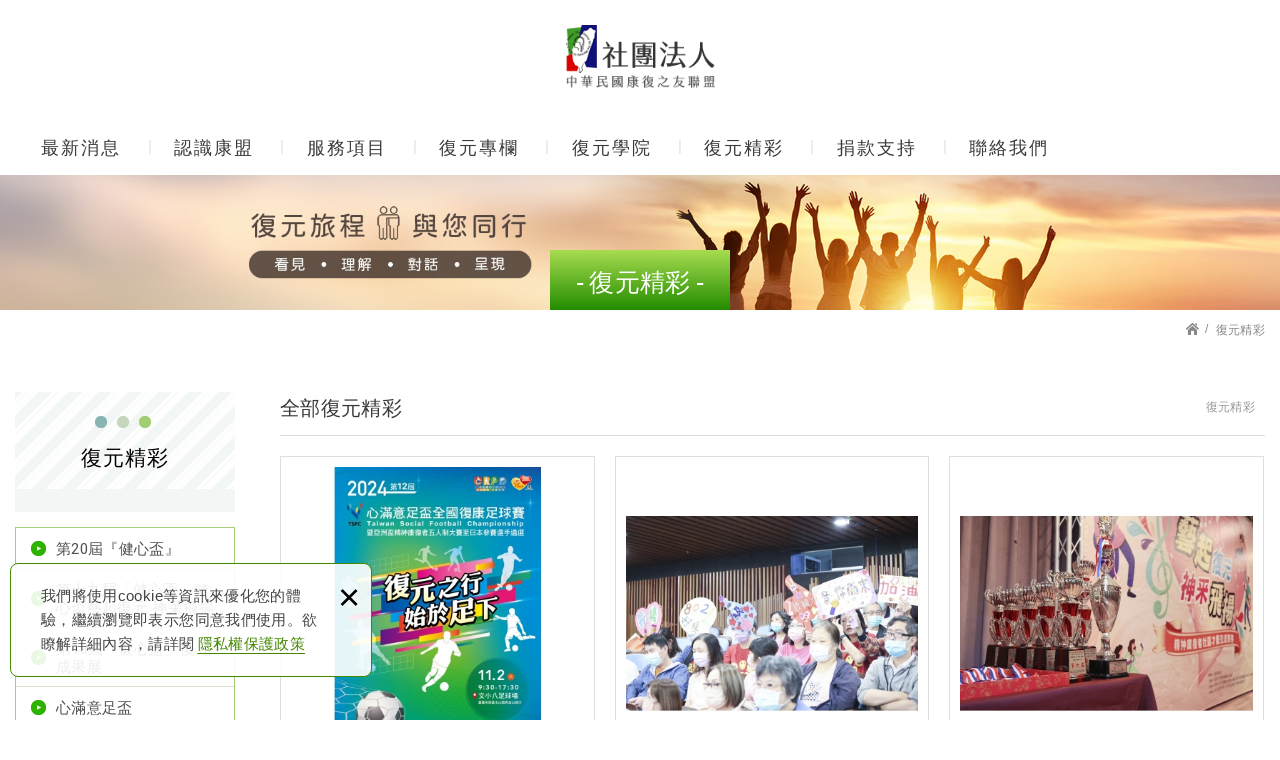

--- FILE ---
content_type: text/html; charset=UTF-8
request_url: https://www.tamiroc.org.tw/autopage/3/all/1
body_size: 18221
content:
<!DOCTYPE html>
    <html lang="zh-Hant" class="no-js">
<head>
<meta charset="UTF-8" />
				<link rel="alternate" hreflang="zh" href="https://www.tamiroc.org.tw/autopage/3/all/1" />
								<link rel="alternate" hreflang="zh-TW" href="https://www.tamiroc.org.tw/autopage/3/all/1" />
				<meta name="copyright" content="社團法人中華民國康復之友聯盟" />
		<title>復元精彩(第1頁列表) - 社團法人中華民國康復之友聯盟</title>
	<meta name="description" content="復元精彩 - 社團法人中華民國康復之友聯盟" />
	<meta name="keywords" content="康盟,康復之友,復元,復原,精神" />
<link rel="canonical" href="https://www.tamiroc.org.tw/autopage/3/all/1" />
<meta property="og:url" content="https://www.tamiroc.org.tw/autopage/3/all/1" />
<meta property="og:type" content="website" />
<meta property="og:site_name" content="社團法人中華民國康復之友聯盟" />
	<meta name="twitter:title" content="社團法人中華民國康復之友聯盟" />
	<meta property="og:image" content="https://www.tamiroc.org.tw/upload/site_info/20221109171938a09ak.jpg" />
	<meta name="twitter:card" content="summary_large_image">
	<meta name="twitter:image" content="https://www.tamiroc.org.tw/upload/site_info/20221109171938a09ak.jpg" />
<meta http-equiv="X-UA-Compatible" content="IE=edge">
<meta name="viewport" content="width=device-width, initial-scale=1">
<meta name="theme-color" content="#f6f6f6"/>
<link rel="shortcut icon" href="https://www.tamiroc.org.tw/images/layout05-2/common/app_icon/favicon.ico" type="image/x-icon" />
<link rel="apple-touch-icon" sizes="57x57" href="https://www.tamiroc.org.tw/images/layout05-2/common/app_icon/apple-touch-icon-57x57.png">
<link rel="apple-touch-icon" sizes="60x60" href="https://www.tamiroc.org.tw/images/layout05-2/common/app_icon/apple-touch-icon-60x60.png">
<link rel="apple-touch-icon" sizes="72x72" href="https://www.tamiroc.org.tw/images/layout05-2/common/app_icon/apple-touch-icon-72x72.png">
<link rel="apple-touch-icon" sizes="76x76" href="https://www.tamiroc.org.tw/images/layout05-2/common/app_icon/apple-touch-icon-76x76.png">
<link rel="apple-touch-icon" sizes="114x114" href="https://www.tamiroc.org.tw/images/layout05-2/common/app_icon/apple-touch-icon-114x114.png">
<link rel="apple-touch-icon" sizes="120x120" href="https://www.tamiroc.org.tw/images/layout05-2/common/app_icon/apple-touch-icon-120x120.png">
<link rel="apple-touch-icon" sizes="144x144" href="https://www.tamiroc.org.tw/images/layout05-2/common/app_icon/apple-touch-icon-144x144.png">
<link rel="apple-touch-icon" sizes="152x152" href="https://www.tamiroc.org.tw/images/layout05-2/common/app_icon/apple-touch-icon-152x152.png">
<link rel="apple-touch-icon" sizes="180x180" href="https://www.tamiroc.org.tw/images/layout05-2/common/app_icon/apple-touch-icon-180x180.png">
<link rel="icon" type="image/png" href="https://www.tamiroc.org.tw/images/layout05-2/common/app_icon/favicon-16x16.png" sizes="16x16">
<link rel="icon" type="image/png" href="https://www.tamiroc.org.tw/images/layout05-2/common/app_icon/favicon-32x32.png" sizes="32x32">
<link rel="icon" type="image/png" href="https://www.tamiroc.org.tw/images/layout05-2/common/app_icon/favicon-96x96.png" sizes="96x96">
<link rel="icon" type="image/png" href="https://www.tamiroc.org.tw/images/layout05-2/common/app_icon/android-chrome-192x192.png" sizes="192x192">
<meta name="msapplication-square70x70logo" content="https://www.tamiroc.org.tw/images/layout05-2/common/app_icon/smalltile.png" />
<meta name="msapplication-square150x150logo" content="https://www.tamiroc.org.tw/images/layout05-2/common/app_icon/mediumtile.png" />
<meta name="msapplication-wide310x150logo" content="https://www.tamiroc.org.tw/images/layout05-2/common/app_icon/widetile.png" />
<meta name="msapplication-square310x310logo" content="https://www.tamiroc.org.tw/images/layout05-2/common/app_icon/largetile.png" />
<link rel="stylesheet" type="text/css" href="https://contentbuilder2.newscanpgshared.com/assets/minimalist-basic/content.css">
<link rel="stylesheet" type="text/css" href="https://contentbuilder2.newscanpgshared.com/assets/ionicons/css/ionicons.min.css">
<link rel="stylesheet" type="text/css" href="https://design2.newscanpgshared.com/css/normalize.css">
<link rel="stylesheet" type="text/css" href="https://design2.newscanpgshared.com/css/common/share-icon-font/style.css">
<link rel="stylesheet" type="text/css" href="https://design2.newscanpgshared.com/font/icon-font/style.css">
<link rel="stylesheet" type="text/css" href="https://www.tamiroc.org.tw/css/common/layout05-2/icon-font/style.css">
<link rel="stylesheet" type="text/css" href="https://design2.newscanpgshared.com/css/basic.css">
<link rel="stylesheet" type="text/css" href="https://design2.newscanpgshared.com/css/editor.css">
	<link rel="stylesheet" type="text/css" href="https://www.tamiroc.org.tw/css/common/layout05-2/_editor_style.css">
<link rel="stylesheet" type="text/css" href="https://design2.newscanpgshared.com/8800/css/common/style.css">
	<link rel="stylesheet" type="text/css" href="https://www.tamiroc.org.tw/css/common/layout05-2/style.css">
<script src="https://design2.newscanpgshared.com/js/jquery.min.js"></script>
<script defer src="https://design2.newscanpgshared.com/js/modernizr.js"></script>
	<!-- Google tag (gtag.js) -->
<script async src="https://www.googletagmanager.com/gtag/js?id=G-16H8WS23YP"></script>
<script>
  window.dataLayer = window.dataLayer || [];
  function gtag(){dataLayer.push(arguments);}
  gtag('js', new Date());

  gtag('config', 'G-16H8WS23YP');
</script>
<script type="text/javascript">
	var csrf_value = 'b9deed3ac2083a5a30da1f792c5710c3';
</script>    <link rel="stylesheet" href="https://design2.newscanpgshared.com/css/common/article.css">
            <link rel="stylesheet" type="text/css" href="https://www.tamiroc.org.tw/css/common/layout05-2/article.css">
            </head>
<body itemscope="itemscope" itemtype="https://schema.org/WebPage">
        <div class="wrapper">
        <header id='header' class="site-header" itemscope="itemscope" itemtype="https://schema.org/WPHeader">
                <div class="header-sheet">
        <div class="container">
            <div class="content-text">我們將使用cookie等資訊來優化您的體驗，繼續瀏覽即表示您同意我們使用。欲瞭解詳細內容，請詳閱<a target="_blank" rel="nofollow noopener noreferrer" href="https://www.tamiroc.org.tw/html/privacy">隱私權保護政策</a></div>
            <button type="button" class="close-ontop">×</button>
        </div>
    </div>
    <div class="container">
    <div class="site-title">
        <a href="https://www.tamiroc.org.tw/" class="logo ibtn" itemprop="url"><span itemprop="headline">社團法人中華民國康復之友聯盟</span></a>
    </div>
    <div class="top-nav">
                    </div>
    <nav class="site-nav" role="navigation" itemscope itemtype="https://schema.org/SiteNavigationElement">
        <ul class="menu list-h dropdown-menu">
	<li itemprop="name" class="hover-on "><a itemprop="url" href="https://www.tamiroc.org.tw/news/all/1">最新消息</a></li><li itemprop="name" class="hover-on "><a itemprop="url" href="https://www.tamiroc.org.tw/about/5">認識康盟</a><ul><li itemprop="name" ><a itemprop="url" href="https://www.tamiroc.org.tw/about/5">康盟</a></li><li itemprop="name" ><a itemprop="url" href="https://www.tamiroc.org.tw/about/1">我們的服務</a></li><li itemprop="name" ><a itemprop="url" href="https://www.tamiroc.org.tw/about/6">理監事會</a></li><li itemprop="name" ><a itemprop="url" href="https://www.tamiroc.org.tw/about/7">康盟團體會員</a></li><li itemprop="name" ><a itemprop="url" href="https://www.tamiroc.org.tw/about/2">康盟章程</a></li><li itemprop="name" ><a itemprop="url" href="https://www.tamiroc.org.tw/about/8">康盟友會的資源</a></li></ul></li><li itemprop="name" class="hover-on "><a itemprop="url" href="https://www.tamiroc.org.tw/service/9">服務項目</a><ul><li itemprop="name" ><a itemprop="url" href="https://www.tamiroc.org.tw/service/9">「身心無礙」心理協談專案</a></li><li itemprop="name" ><a itemprop="url" href="https://www.tamiroc.org.tw/service/8">就業穩定獎勵計畫</a></li><li itemprop="name" ><a itemprop="url" href="https://www.tamiroc.org.tw/service/3">最新職缺- 徵才</a></li></ul></li><li itemprop="name" class="hover-on "><a itemprop="url" href="https://www.tamiroc.org.tw/autopage/2/all/1">復元專欄</a><ul><li class="hover-on " ><a href="https://www.tamiroc.org.tw/autopage/2/32/1">復元介紹</a></li><li class="hover-on " ><a href="https://www.tamiroc.org.tw/autopage/2/31/1">復元故事</a></li><li class="hover-on " ><a href="https://www.tamiroc.org.tw/autopage/2/30/1">復元讀物</a></li></ul></li><li itemprop="name" class="hover-on "><a itemprop="url" href="https://www.tamiroc.org.tw/article/all/1">復元學院</a><ul><li class="hover-on " ><a href="https://www.tamiroc.org.tw/article/22/1">復原導向的精神健康體系與社區支持服務研討會</a><ul><li class="hover-on " ><a href="https://www.tamiroc.org.tw/article/24/1">報名成功重要公告</a></li><li class="hover-on " ><a href="https://www.tamiroc.org.tw/article/23/1">報名資訊</a></li></ul></li><li class="hover-on " ><a href="https://www.tamiroc.org.tw/article/19/1">復元知能培訓課程</a></li><li class="hover-on " ><a href="https://www.tamiroc.org.tw/article/20/1">康復者復元團體與課程</a></li><li class="hover-on " ><a href="https://www.tamiroc.org.tw/article/21/1">家屬支持團體</a></li></ul></li><li itemprop="name" class="hover-on "><a itemprop="url" href="https://www.tamiroc.org.tw/autopage/3/all/1">復元精彩</a><ul><li class="hover-on " ><a href="https://www.tamiroc.org.tw/autopage/3/28/1">第20屆『健心盃』</a></li><li class="hover-on " ><a href="https://www.tamiroc.org.tw/autopage/3/16/1">第十九屆「健心盃」健心盃藝起復元 神采飛揚</a><ul><li class="hover-on " ><a href="https://www.tamiroc.org.tw/autopage/3/22/1">活動剪影</a></li><li class="hover-on " ><a href="https://www.tamiroc.org.tw/autopage/3/20/1">決賽資訊</a></li><li class="hover-on " ><a href="https://www.tamiroc.org.tw/autopage/3/18/1">初賽資訊</a></li><li class="hover-on " ><a href="https://www.tamiroc.org.tw/autopage/3/19/1">活動簡章</a></li></ul></li><li class="hover-on " ><a href="https://www.tamiroc.org.tw/autopage/3/3/1">第18屆「健心盃」復元成果展</a><ul><li class="hover-on " ><a href="https://www.tamiroc.org.tw/autopage/3/12/1">第18屆健心盃佛光山嘉義會館總決賽</a></li><li class="hover-on " ><a href="https://www.tamiroc.org.tw/autopage/3/10/1">未來天團類</a></li><li class="hover-on " ><a href="https://www.tamiroc.org.tw/autopage/3/9/1">明日之星類</a></li><li class="hover-on " ><a href="https://www.tamiroc.org.tw/autopage/3/8/1">天籟美聲類</a></li></ul></li><li class="hover-on " ><a href="https://www.tamiroc.org.tw/autopage/3/4/1">心滿意足盃</a><ul><li class="hover-on " ><a href="https://www.tamiroc.org.tw/autopage/3/29/1">第十二屆心滿意足盃</a></li><li class="hover-on " ><a href="https://www.tamiroc.org.tw/autopage/3/21/1">2023第十一屆｛心滿意足盃｝全國復康足球賽 「復元之行 始於足下」</a></li><li class="hover-on " ><a href="https://www.tamiroc.org.tw/autopage/3/7/1">【2022年國際身心障礙者日-多元參與，共融共好】-第十屆心滿意足康復盃暨復元成果展</a></li></ul></li><li class="hover-on " ><a href="https://www.tamiroc.org.tw/autopage/3/5/1">「社會足球」復健方法 改善精障病友生活</a></li></ul></li><li itemprop="name" class="hover-on "><a itemprop="url" href="https://onlinetamiroc.sino1.com.tw/ActivityDonate.aspx?&ActID=1" rel="nofollow noopener noreferrer" target="">捐款支持</a></li><li itemprop="name" class="hover-on "><a itemprop="url" href="https://www.tamiroc.org.tw/contact/8">聯絡我們</a></li></ul>            </nav>
</div>
    <script>
        // 隱私權保護政策
        $(document).ready(function () {
            $(".close-ontop").click(function () {
                $('body').addClass('header-active');
                $(".header-sheet").slideUp(500);
            });
        });
    </script>
            </header>
        			<div class="banner">
			<div class="container">
				<div class="item">
					<img itemprop="image" class="lazyload" src="https://www.tamiroc.org.tw/upload/site_info/t_20221109171938a09ak.jpg" data-src="https://www.tamiroc.org.tw/upload/site_info/20221109171938a09ak.jpg" alt="" >
				</div>
			</div>
		</div>
	        <header class="main-top">
            <div class="container">
				<h2 class="main-title">復元精彩</h2>
                <ol class="breadcrumb list-inline" itemscope itemtype="https://schema.org/BreadcrumbList">
                    <li itemprop="itemListElement" itemscope itemtype="https://schema.org/ListItem">
                        <a itemprop="item" href="https://www.tamiroc.org.tw/">
							<span itemprop="name">首頁</span></a>
                        <meta itemprop="position" content="1" />
                    </li>
                                            <li itemprop="itemListElement" itemscope itemtype="https://schema.org/ListItem">
                            <a itemprop="item" href="https://www.tamiroc.org.tw/autopage/3/all/1">
                                <span itemprop="name">復元精彩</span>
                                <meta itemprop="position" content="2" /></a>
                        </li>
                                                            </ol>
            </div>
        </header>
        <main class="site-main has-side">
            <div class="main-content">
                <div class="container">
                                            <aside class="side">
                            <div class="title">
	<div class="side_logo"></div>
	復元精彩</div>
<ul class="side-nav list-v">
	<li class="hover-on " ><a href="https://www.tamiroc.org.tw/autopage/3/28/1">第20屆『健心盃』</a></li><li class="hover-on " ><a href="https://www.tamiroc.org.tw/autopage/3/16/1">第十九屆「健心盃」健心盃藝起復元 神采飛揚</a><ul><li class="hover-on " ><a href="https://www.tamiroc.org.tw/autopage/3/22/1">活動剪影</a></li><li class="hover-on " ><a href="https://www.tamiroc.org.tw/autopage/3/20/1">決賽資訊</a></li><li class="hover-on " ><a href="https://www.tamiroc.org.tw/autopage/3/18/1">初賽資訊</a></li><li class="hover-on " ><a href="https://www.tamiroc.org.tw/autopage/3/19/1">活動簡章</a></li></ul></li><li class="hover-on " ><a href="https://www.tamiroc.org.tw/autopage/3/3/1">第18屆「健心盃」復元成果展</a><ul><li class="hover-on " ><a href="https://www.tamiroc.org.tw/autopage/3/12/1">第18屆健心盃佛光山嘉義會館總決賽</a></li><li class="hover-on " ><a href="https://www.tamiroc.org.tw/autopage/3/10/1">未來天團類</a></li><li class="hover-on " ><a href="https://www.tamiroc.org.tw/autopage/3/9/1">明日之星類</a></li><li class="hover-on " ><a href="https://www.tamiroc.org.tw/autopage/3/8/1">天籟美聲類</a></li></ul></li><li class="hover-on " ><a href="https://www.tamiroc.org.tw/autopage/3/4/1">心滿意足盃</a><ul><li class="hover-on " ><a href="https://www.tamiroc.org.tw/autopage/3/29/1">第十二屆心滿意足盃</a></li><li class="hover-on " ><a href="https://www.tamiroc.org.tw/autopage/3/21/1">2023第十一屆｛心滿意足盃｝全國復康足球賽 「復元之行 始於足下」</a></li><li class="hover-on " ><a href="https://www.tamiroc.org.tw/autopage/3/7/1">【2022年國際身心障礙者日-多元參與，共融共好】-第十屆心滿意足康復盃暨復元成果展</a></li></ul></li><li class="hover-on " ><a href="https://www.tamiroc.org.tw/autopage/3/5/1">「社會足球」復健方法 改善精障病友生活</a></li></ul>                        </aside>
                                        <div class="content">
                        <header class="content-top clearfix">
                            <h1 class="content-title" itemprop="headline">全部復元精彩</h1>
                            <ol  class="breadcrumb list-inline products-breadcrumb" itemscope itemtype="https://schema.org/BreadcrumbList">
                                                                    <li itemprop="itemListElement" itemscope
                                        itemtype="https://schema.org/ListItem">
                                        <a itemprop="item" href="https://www.tamiroc.org.tw/autopage/3/all/1"><span itemprop="name">復元精彩</span></a>
                                        <meta itemprop="position" content="4" />
                                    </li>
                                                                </ol>
                        </header>
                                                    <div class="sort_box">
                                <ul class="menu list-h content-nav-menu">
                                    <li>
										<a href="#" class="btn">請選擇分類<i class="ic-caret-down"></i></a>
                                        <ul>
                                            <li class="hover-on " ><a href="https://www.tamiroc.org.tw/autopage/3/28/1">第20屆『健心盃』</a></li><li class="hover-on " ><a href="https://www.tamiroc.org.tw/autopage/3/16/1">第十九屆「健心盃」健心盃藝起復元 神采飛揚</a><ul><li class="hover-on " ><a href="https://www.tamiroc.org.tw/autopage/3/22/1">活動剪影</a></li><li class="hover-on " ><a href="https://www.tamiroc.org.tw/autopage/3/20/1">決賽資訊</a></li><li class="hover-on " ><a href="https://www.tamiroc.org.tw/autopage/3/18/1">初賽資訊</a></li><li class="hover-on " ><a href="https://www.tamiroc.org.tw/autopage/3/19/1">活動簡章</a></li></ul></li><li class="hover-on " ><a href="https://www.tamiroc.org.tw/autopage/3/3/1">第18屆「健心盃」復元成果展</a><ul><li class="hover-on " ><a href="https://www.tamiroc.org.tw/autopage/3/12/1">第18屆健心盃佛光山嘉義會館總決賽</a></li><li class="hover-on " ><a href="https://www.tamiroc.org.tw/autopage/3/10/1">未來天團類</a></li><li class="hover-on " ><a href="https://www.tamiroc.org.tw/autopage/3/9/1">明日之星類</a></li><li class="hover-on " ><a href="https://www.tamiroc.org.tw/autopage/3/8/1">天籟美聲類</a></li></ul></li><li class="hover-on " ><a href="https://www.tamiroc.org.tw/autopage/3/4/1">心滿意足盃</a><ul><li class="hover-on " ><a href="https://www.tamiroc.org.tw/autopage/3/29/1">第十二屆心滿意足盃</a></li><li class="hover-on " ><a href="https://www.tamiroc.org.tw/autopage/3/21/1">2023第十一屆｛心滿意足盃｝全國復康足球賽 「復元之行 始於足下」</a></li><li class="hover-on " ><a href="https://www.tamiroc.org.tw/autopage/3/7/1">【2022年國際身心障礙者日-多元參與，共融共好】-第十屆心滿意足康復盃暨復元成果展</a></li></ul></li><li class="hover-on " ><a href="https://www.tamiroc.org.tw/autopage/3/5/1">「社會足球」復健方法 改善精障病友生活</a></li>                                        </ul>
                                    </li>
                                </ul>
                            </div>
                                                                            <div class="article-box column3 type3">
                                <ul class="article-list orig list-h" itemscope="itemscope" itemtype="https://schema.org/ItemList">
                                                                                <li class="item">
                                                <div class="box clearfix" itemprop="itemListElement" itemscope itemtype="https://schema.org/ListItem">
                                                    <div class="top_box">
                                                        <meta itemprop="position" content="1" />
                                                                                                                <figure class="pic">
                                                            <span class="mask">View More</span>
                                                            <img class="lazyload" src="https://www.tamiroc.org.tw/upload/autopage/t_20241128142855ok4d3.jpg" data-src="https://www.tamiroc.org.tw/upload/autopage/20241128142855ok4d3.jpg" height="410"  itemprop="image" alt="12屆主視覺jpg.jpg" title="12屆主視覺jpg.jpg"   />                                                        </figure>
                                                        <div class="text">
                                                            <div class="CandD-box">
                                                                <div class="Category">第十二屆心滿意足盃</div>
                                                                <time class="date" datetime="2024-11-28"><span class="day">28</span><span class="month">11</span><span class="years">2024</span></time>
                                                            </div>
                                                            <div class="text-all">
                                                                <h3 class="name" itemprop="name">第十二屆心滿意足盃 | 精彩花絮</h3>
                                                                <div class="description" itemprop="description">第十二屆心滿意足盃 | 復元之行 始於足下<br />
<br />
<br />
<br />
<br />
第十二屆 心滿意足盃在11/2圓滿落幕!<br />
本次的盃賽會是亞洲盃的遴選,優秀的選手將榮獲到日本參與比賽的資格<br />
心滿意足盃是為精神康復者所創辦的足球比賽,目標透過足球之社群運動形塑促進復元的社會環境。此賽事推廣「Social Football，社交足球」理念,由義大利精神科醫師Santo Rullo創立。<br />
我們期待透過社交足球,為精神康復者提供國際競技型足球運動的賽事平台,並推動復康足球成為長期參與社區運動與社區共融的活動。在社交足球中,精神康復者可增進人際互動,促進身心健康,並培養「自主參與」、「責任」、「充權」、「同儕支持」、「起伏中成長」、「尊重與反污名」、「希望」等復元元素。<br />
<br />
我們相信,精神康復者應在社區中享有運動競賽的權利和平等對待。心滿意足盃透過足球競賽,增進精神康復者的人際交流經驗,建立長期的夥伴關係與同儕關係,促進他們的社會、心理與生理健康(Wellbeing)。<br />
來自全國的 12 支隊伍齊聚一堂，與貴賓和公益大使們一起共襄盛舉，從早上 12 場分組賽事到下午老師的融合賽，最後的冠亞季殿賽和頒獎典禮，每一場比賽都充滿了熱血和汗水，但艷陽並未削弱大家的熱情<br />
這不僅是一場賽事，更是對平時努力付出的肯定。透過足球，我們體現了健康生活的重要，感受到團隊合作的力量每一位選手都在這場活動中展現了最佳的體能和心態<br />
今年選拔出的精英們更將代表台灣，明年遠征日本，展現我們的風采！<br />
感謝所有參賽者、老師、工作人員的辛勤付出，這是個完美的句點，也是下一次挑戰的起點! 讓我們一起持續努力，再創佳績！<br />
<br />
<br />
參賽選手們<br />
<br />
&nbsp;<br />
<br />
<br />
參賽好腳！<br />
<br />
&nbsp;<br />
<br />
<br />
大合照<br />
<br />
&nbsp;<br />
<br />
<br />
開球！</div>
                                                                                                                                                                                                                                                            </div>
                                                            <div class="more-box">
                                                                <div class="btn more"><a href="https://www.tamiroc.org.tw/autopage_detail/3/61" title="第十二屆心滿意足盃 | 精彩花絮" alt="第十二屆心滿意足盃 | 精彩花絮">more</a></div>
                                                            </div>
                                                        </div>
                                                        <a itemprop="url" class="cover" href="https://www.tamiroc.org.tw/autopage_detail/3/61" title="第十二屆心滿意足盃 | 精彩花絮" alt="第十二屆心滿意足盃 | 精彩花絮">第十二屆心滿意足盃 | 精彩花絮</a>
                                                    </div>
                                                </div>
                                            </li>
                                                                                        <li class="item">
                                                <div class="box clearfix" itemprop="itemListElement" itemscope itemtype="https://schema.org/ListItem">
                                                    <div class="top_box">
                                                        <meta itemprop="position" content="2" />
                                                                                                                <figure class="pic">
                                                            <span class="mask">View More</span>
                                                            <img class="lazyload" src="https://www.tamiroc.org.tw/upload/autopage/t_20231208150240xfpm4.JPG" data-src="https://www.tamiroc.org.tw/upload/autopage/20231208150240xfpm4.JPG" height="410"  itemprop="image" alt="1B5A4112_1.JPG" title="1B5A4112_1.JPG"   />                                                        </figure>
                                                        <div class="text">
                                                            <div class="CandD-box">
                                                                <div class="Category">活動剪影</div>
                                                                <time class="date" datetime="2023-12-08"><span class="day">08</span><span class="month">12</span><span class="years">2023</span></time>
                                                            </div>
                                                            <div class="text-all">
                                                                <h3 class="name" itemprop="name">天籟美聲合唱</h3>
                                                                <div class="description" itemprop="description">松德彩虹合唱團&nbsp;<br />
冠軍<br />
單位: 臺北市立聯合院<br />
松德院區日間留院&nbsp;<br />
演唱曲目: 童年<br />
<br />
松德彩虹合唱團為大家帶來的《童年》曲風輕鬆活潑，讓人回想起過往那種輕鬆、快樂、無憂無慮的童年生活，透過歌曲給人希望，回憶起記憶中最快樂、最美好時光。彩虹合唱團以優美的兩聲部詮釋和聲動人，用心搭配樂器及手勢，更加充滿童年青春與活力！<br />
<br />
影片連結<br />
<br />
&nbsp;<br />
<br />
&nbsp;<br />
<br />
&nbsp;<br />
<br />
<br />
<br />
<br />
<br />
<br />
<br />
<br />
國軍高雄總醫院<br />
附設社區復健中心&nbsp;<br />
亞軍<br />
<br />
單位: 國軍高雄總醫院<br />
附設社區復健中心<br />
演唱曲目: 愛情的恰恰<br />
<br />
國軍高雄總醫院中有一群愛唱歌的人用音樂療癒身心，唱出大家的心聲、大聲唱出精彩人聲。<br />
<br />
影片連結<br />
<br />
&nbsp;<br />
<br />
&nbsp;<br />
<br />
<br />
<br />
<br />
<br />
<br />
<br />
<br />
國軍高雄總醫院<br />
附設社區復健中心&nbsp;<br />
季軍<br />
<br />
單位: 台北榮民總醫院<br />
日間病房<br />
演唱曲目: 西北雨<br />
<br />
台北榮民總醫院日間病房是一個充滿關懷與愛的園地，在復健參與康復活動，如同蛻變的蝴蝶，展現出最美的自信。西北雨是台灣耳熟能詳的民謠，其實原始的念法是【獅豹雨】說的是夏天午後的雷陣雨來得急又去得快，像獅豹一樣。不同於一般唱法，我們選用交響樂當伴奏，以雷聲為序曲，中間穿插農庄之樂，最後雨勢漸弱，雨過天晴。<br />
<br />
<br />
影片連結<br />
<br />
<br />
<br />
<br />
<br />
<br />
<br />
<br />
<br />
<br />
臺北市立聯合醫院<br />
文山職能工作坊&nbsp;<br />
第四名<br />
<br />
單位: 臺北市立聯合醫院<br />
文山職能工作坊&nbsp;<br />
演唱曲目: 非洲組曲<br />
<br />
文山職能工作坊非洲鼓團今年以三首節奏明快的非洲民謠，組成這首非洲組曲，裡面結合了各式非洲語言和舞蹈，贊比亞的民謠bonse aba、南非民謠shosholoza、西非民謠siyahamba，希望能透過這三首歌代表的意義帶給大家希望與力量！<br />
<br />
影片連結<br />
<br />
<br />
<br />
<br />
<br />
<br />
<br />
高雄榮民總醫院<br />
日間病房&nbsp;<br />
第四名<br />
<br />
單位: 高雄榮民總醫院<br />
日間病房<br />
演唱曲目: 隱形的翅膀<br />
<br />
我們是在榮總日間病房復健的學員，一同跟病魔纏鬥，我們在很受傷時候，也不輕言放棄，總是默默努力與付出，彷彿有雙隱形的翅膀，支持我們繼續勇敢飛翔，無論面對多少挑戰，都不會被擊倒，即使在艱辛的歲月裡，勇敢追夢。選這首隱形的翅膀，獻給堅強的自己和一起奮鬥的朋友，復元的路上你我相伴，就像互相支持的隱形翅膀，飛過孤單，飛向美好希望。<br />
<br />
影片連結<br />
<br />
<br />
<br />
<br />
<br />
<br />
<br />
台中榮總嘉義分院附設日間型機構<br />
日光園地&nbsp;<br />
優勝<br />
<br />
單位: 台中榮總嘉義分院附設日間型機構<br />
日光園地&nbsp;<br />
演唱曲目: 我相信<br />
<br />
來自嘉義日光園地社區復健中心的學員平時熱愛唱歌甚至組成了歌友社，在歌唱過程中我們都很歡樂，在這裡我們有不同的目標，我們想作的夢從不怕別人看見，因為在這裡是我們的舞台，能實現我們的夢想，我相信你我一起努力，可以讓生活更新鮮，相信自己，相信明天每一刻都精彩萬分， I do believe！<br />
<br />
影片連結<br />
<br />
<br />
<br />
<br />
<br />
<br />
<br />
<br />
<br />
國立台灣大學醫學院<br />
附設醫院新竹臺大分院<br />
優勝<br />
<br />
單位: 國立台灣大學醫學院<br />
附設醫院新竹臺大分院<br />
演唱曲目: 憶童年<br />
<br />
來自風城的新竹臺大醫院日間留院，如風一般透過歌唱散播希望的種子，在炎炎夏季的活潑熱情中，邀請大家在音符間，一同悠遊於彼此相伴的時光，倘佯在我們活力的旋律裏頭，回憶最純粹的童年，享受最真摯的歌聲。<br />
<br />
影片連結<br />
<br />
<br />
<br />
<br />
<br />
<br />
<br />
高雄市立凱旋醫院<br />
附設康復之家&nbsp;<br />
優勝<br />
<br />
單位: 高雄市立凱旋醫院<br />
附設康復之家<br />
演唱曲目: 朋友序曲<br />
<br />
本次高雄市立凱旋醫院 附設康復之家以三首歌組成朋友續曲，唱出我們彼此支持共度的復健美好時光。<br />
<br />
影片連結<br />
<br />
<br />
<br />
<br />
<br />
<br />
<br />
永芯康復之家<br />
優勝<br />
<br />
單位: 永芯康復之家&nbsp;<br />
演唱曲目: 明天會更好<br />
<br />
&nbsp;大家好，我們是永芯康復之家，要為大家帶來一首明天會更好，雖然我們可能有些地方不完美，但我們不曾受限，反而努力活出自己的樣子，透過每天練習這首歌，讓我們生活更有希望，希望你我都能有一個更好的明天。<br />
<br />
影片連結</div>
                                                                                                                                                                                                                                                            </div>
                                                            <div class="more-box">
                                                                <div class="btn more"><a href="https://www.tamiroc.org.tw/autopage_detail/3/53" title="天籟美聲合唱" alt="天籟美聲合唱">more</a></div>
                                                            </div>
                                                        </div>
                                                        <a itemprop="url" class="cover" href="https://www.tamiroc.org.tw/autopage_detail/3/53" title="天籟美聲合唱" alt="天籟美聲合唱">天籟美聲合唱</a>
                                                    </div>
                                                </div>
                                            </li>
                                                                                        <li class="item">
                                                <div class="box clearfix" itemprop="itemListElement" itemscope itemtype="https://schema.org/ListItem">
                                                    <div class="top_box">
                                                        <meta itemprop="position" content="3" />
                                                                                                                <figure class="pic">
                                                            <span class="mask">View More</span>
                                                            <img class="lazyload" src="https://www.tamiroc.org.tw/upload/autopage/t_20231207155827mq0oo.jpg" data-src="https://www.tamiroc.org.tw/upload/autopage/20231207155827mq0oo.jpg" height="410"  itemprop="image" alt="1B5A3808-.jpg" title="1B5A3808-.jpg"   />                                                        </figure>
                                                        <div class="text">
                                                            <div class="CandD-box">
                                                                <div class="Category">活動剪影</div>
                                                                <time class="date" datetime="2023-12-07"><span class="day">07</span><span class="month">12</span><span class="years">2023</span></time>
                                                            </div>
                                                            <div class="text-all">
                                                                <h3 class="name" itemprop="name">天籟美聲 演唱</h3>
                                                                <div class="description" itemprop="description">漫長的等待中，我們終於迎來這場比賽--第19屆「健心盃」。<br />
天籟美聲個人組的賽事一直以來都是健心盃熱門的比賽項目。今年更是有近百人報名參賽!<br />
今年主題「藝起復元 神采飛揚」，相信無論經歷過困難，還是有夢想的人，在這舞台上透過表演，將內心情感、情緒表達出來，可找到自己的力量和自信，展翅飛揚! 再次恭喜各位得獎參賽者!<br />
&nbsp;<br />
<br />
<br />
<br />
<br />
<br />
<br />
<br />
陳O瑜 冠軍&nbsp;<br />
演唱:嚮往的世界<br />
<br />
影片連結<br />
<br />
<br />
<br />
<br />
<br />
<br />
<br />
<br />
<br />
<br />
<br />
<br />
<br />
<br />
<br />
龔O偉 亞軍<br />
演唱:你是我的生命<br />
<br />
影片連結<br />
<br />
<br />
<br />
<br />
<br />
<br />
<br />
<br />
<br />
<br />
<br />
<br />
<br />
<br />
<br />
楊O秀 季軍<br />
演唱:歌聲戀情<br />
<br />
影片連結<br />
<br />
<br />
<br />
<br />
<br />
<br />
<br />
<br />
<br />
<br />
<br />
<br />
<br />
曾O龍 第四名<br />
演唱:命運點歌<br />
<br />
影片連結<br />
<br />
<br />
<br />
<br />
<br />
<br />
<br />
<br />
<br />
<br />
<br />
<br />
<br />
<br />
<br />
<br />
<br />
<br />
<br />
李O軒 第四名<br />
演唱:思念妳的心肝你怎知<br />
<br />
影片連結<br />
<br />
<br />
<br />
<br />
<br />
<br />
<br />
<br />
<br />
<br />
<br />
<br />
<br />
<br />
<br />
<br />
<br />
蕭O謙 第六名<br />
演唱:心頭肉<br />
<br />
影片連結<br />
<br />
<br />
<br />
<br />
<br />
<br />
<br />
<br />
<br />
<br />
<br />
<br />
<br />
羅O群 第七名<br />
<br />
演唱:地球上最浪漫的一首歌<br />
<br />
影片連結<br />
<br />
<br />
<br />
<br />
<br />
<br />
<br />
<br />
<br />
<br />
<br />
<br />
<br />
<br />
<br />
<br />
<br />
<br />
<br />
<br />
袁O耀 第八名<br />
演唱:啞吧情歌&nbsp;<br />
<br />
影片連結<br />
<br />
<br />
<br />
<br />
<br />
<br />
<br />
<br />
<br />
<br />
<br />
<br />
<br />
<br />
<br />
<br />
<br />
<br />
聶O勝 第九名<br />
演唱:好歹攏是命<br />
<br />
影片連結<br />
<br />
<br />
<br />
<br />
<br />
<br />
<br />
<br />
<br />
<br />
<br />
<br />
<br />
<br />
王O弘 第九名<br />
演唱:狂悲狂喜&nbsp;<br />
<br />
影片連結<br />
<br />
<br />
<br />
<br />
<br />
<br />
<br />
<br />
<br />
<br />
<br />
<br />
<br />
<br />
<br />
<br />
<br />
<br />
<br />
<br />
<br />
<br />
<br />
<br />
<br />
<br />
<br />
張O豪 優勝<br />
演唱:三年的舊情&nbsp;<br />
<br />
影片連結<br />
<br />
<br />
<br />
<br />
<br />
<br />
<br />
<br />
<br />
<br />
<br />
<br />
<br />
<br />
<br />
<br />
<br />
<br />
<br />
<br />
<br />
<br />
<br />
<br />
<br />
<br />
朱O強 優勝<br />
演唱:小小的太陽<br />
<br />
影片連結<br />
<br />
<br />
<br />
<br />
<br />
<br />
<br />
<br />
<br />
<br />
<br />
<br />
<br />
<br />
<br />
陳O華 優勝<br />
演唱:回頭太難&nbsp;<br />
<br />
影片連結<br />
<br />
<br />
<br />
<br />
<br />
<br />
<br />
<br />
<br />
<br />
<br />
<br />
<br />
<br />
<br />
<br />
<br />
<br />
<br />
<br />
<br />
<br />
<br />
<br />
<br />
<br />
<br />
<br />
李O芸 優勝<br />
演唱:我又想你了<br />
<br />
影片連結<br />
<br />
<br />
<br />
<br />
<br />
<br />
<br />
<br />
<br />
<br />
<br />
<br />
<br />
<br />
<br />
<br />
<br />
<br />
<br />
李O蕙 優勝<br />
演唱:美夢成真<br />
<br />
影片連結<br />
<br />
<br />
<br />
<br />
<br />
<br />
<br />
<br />
<br />
<br />
<br />
<br />
<br />
<br />
張O達 優勝<br />
演唱:情有獨鍾<br />
<br />
影片連結<br />
<br />
<br />
<br />
<br />
<br />
<br />
<br />
<br />
<br />
<br />
黎O金 優勝<br />
演唱:撕夜<br />
<br />
影片連結<br />
<br />
<br />
<br />
<br />
<br />
<br />
<br />
<br />
<br />
<br />
廖O曼 優勝<br />
演唱:出口<br />
<br />
影片連結<br />
<br />
<br />
<br />
<br />
<br />
<br />
<br />
<br />
<br />
<br />
<br />
鮑O萱 優勝<br />
演唱:修煉愛情&nbsp;<br />
<br />
影片連結<br />
<br />
<br />
<br />
<br />
<br />
<br />
<br />
<br />
<br />
<br />
余O玉 優勝<br />
演唱:傷心第四台&nbsp;<br />
<br />
影片連結<br />
<br />
<br />
<br />
<br />
<br />
<br />
<br />
&nbsp;</div>
                                                                                                                                                                                                                                                            </div>
                                                            <div class="more-box">
                                                                <div class="btn more"><a href="https://www.tamiroc.org.tw/autopage_detail/3/52" title="天籟美聲 演唱" alt="天籟美聲 演唱">more</a></div>
                                                            </div>
                                                        </div>
                                                        <a itemprop="url" class="cover" href="https://www.tamiroc.org.tw/autopage_detail/3/52" title="天籟美聲 演唱" alt="天籟美聲 演唱">天籟美聲 演唱</a>
                                                    </div>
                                                </div>
                                            </li>
                                                                                        <li class="item">
                                                <div class="box clearfix" itemprop="itemListElement" itemscope itemtype="https://schema.org/ListItem">
                                                    <div class="top_box">
                                                        <meta itemprop="position" content="4" />
                                                                                                                <figure class="pic">
                                                            <span class="mask">View More</span>
                                                            <img class="lazyload" src="https://www.tamiroc.org.tw/upload/autopage/t_20231023121220qnd3i.jpg" data-src="https://www.tamiroc.org.tw/upload/autopage/20231023121220qnd3i.jpg" height="410"  itemprop="image" alt="大合照.jpg" title="大合照.jpg"   />                                                        </figure>
                                                        <div class="text">
                                                            <div class="CandD-box">
                                                                <div class="Category">決賽資訊</div>
                                                                <time class="date" datetime="2023-10-23"><span class="day">23</span><span class="month">10</span><span class="years">2023</span></time>
                                                            </div>
                                                            <div class="text-all">
                                                                <h3 class="name" itemprop="name">第十九屆健心盃 ｜『藝起復元～神采飛揚』決賽得獎名單公告</h3>
                                                                <div class="description" itemprop="description">第十九屆健心盃 ｜『藝起復元～神采飛揚』<br />
<br />
決賽於上週四（10/19) 圓滿落幕！<br />
健心盃決賽一共有51個單位、256名參賽者、以及200多名觀眾參與本次的盛會，<br />
一同見證了彼此的成長，讓大家在比賽中看見康復者在精神疾病之外的不同面向，翻轉對於精神疾病的迷思。<br />
今天不論輸贏或名次我們期望大家都能因著這次比賽而有所收穫。<br />
不論你得到的是希望、團隊凝聚力、還是藝術、音樂帶給你的快樂心情，我們都深深希望這些這些能成為大家復元旅程中的助力！<br />
讓我們一起往更好邁進，我們第二十屆健心盃見！<br />
<br />
以下是決賽得獎名單連結<br />
請點我<br />
恭喜各位得獎者！<br />
<br />
&nbsp;<br />
<br />
<br />
特別感謝&nbsp;<br />
台中衛生局副局長 邱惠慈、心理健康科心衛股股長 蘇聖惠、台北市心生活協會 陳素珍 理事長、台中市康復之友協會 葉千冬 理事長、台中心樂活關懷協會 、嘉義市心康復之友協會、高雄市心理復健協會&nbsp;</div>
                                                                                                                                                                                                                                                            </div>
                                                            <div class="more-box">
                                                                <div class="btn more"><a href="https://www.tamiroc.org.tw/autopage_detail/3/50" title="第十九屆健心盃 ｜『藝起復元～神采飛揚』決賽得獎名單公告" alt="第十九屆健心盃 ｜『藝起復元～神采飛揚』決賽得獎名單公告">more</a></div>
                                                            </div>
                                                        </div>
                                                        <a itemprop="url" class="cover" href="https://www.tamiroc.org.tw/autopage_detail/3/50" title="第十九屆健心盃 ｜『藝起復元～神采飛揚』決賽得獎名單公告" alt="第十九屆健心盃 ｜『藝起復元～神采飛揚』決賽得獎名單公告">第十九屆健心盃 ｜『藝起復元～神采飛揚』決賽得獎名單公告</a>
                                                    </div>
                                                </div>
                                            </li>
                                                                                        <li class="item">
                                                <div class="box clearfix" itemprop="itemListElement" itemscope itemtype="https://schema.org/ListItem">
                                                    <div class="top_box">
                                                        <meta itemprop="position" content="5" />
                                                                                                                <figure class="pic">
                                                            <span class="mask">View More</span>
                                                            <img class="lazyload" src="https://www.tamiroc.org.tw/upload/autopage/t_2023101109415837i5v.jpg" data-src="https://www.tamiroc.org.tw/upload/autopage/2023101109415837i5v.jpg" height="410"  itemprop="image" alt="公告.jpg" title="公告.jpg"   />                                                        </figure>
                                                        <div class="text">
                                                            <div class="CandD-box">
                                                                <div class="Category">決賽資訊</div>
                                                                <time class="date" datetime="2023-10-11"><span class="day">11</span><span class="month">10</span><span class="years">2023</span></time>
                                                            </div>
                                                            <div class="text-all">
                                                                <h3 class="name" itemprop="name">第十九屆健心盃 ｜『藝起復元～神采飛揚』決賽流程公告</h3>
                                                                <div class="description" itemprop="description">第十九屆健心盃 ｜『藝起復元～神采飛揚』決賽即將在 10/19 (四）盛大舉行！<br />
<br />
&lt;&lt;活動流程&gt;&gt;<br />
<br />
	<br />
		<br />
			活動時間<br />
			活動主題<br />
		<br />
		<br />
			08:30-09:30<br />
			報到<br />
		<br />
		<br />
			09:30-10:00<br />
			介紹貴賓、評審、注意事項說明、<br />
			大合照<br />
		<br />
		<br />
			10:00~12:30<br />
			天籟美聲 演唱組<br />
		<br />
		<br />
			12:30~13:30<br />
			中午休息<br />
		<br />
		<br />
			13:30~14:00<br />
			明日之星<br />
		<br />
		<br />
			14:00-14:40<br />
			天籟美聲 合唱組<br />
		<br />
		<br />
			14:40-14:50<br />
			中場休息<br />
		<br />
		<br />
			14:50~15:40<br />
			未來天團<br />
		<br />
		<br />
			15:40~16:00<br />
			評審講評<br />
		<br />
		<br />
			16:00~16:30<br />
			頒獎<br />
		<br />
		<br />
			&nbsp;16:30~17:00<br />
			閉幕、歸府<br />
		<br />
	<br />
<br />
<br />
<br />
<br />
&lt;&lt;參賽順序表&gt;&gt; （請點選以下連結）<br />
天籟美聲 合唱組<br />
天籟美聲 演唱組 <br />
未來天團 <br />
明日之星<br />
<br />
<br />
<br />
<br />
<br />
&lt;&lt;活動資訊&gt;&gt;<br />
<br />
賽事日期：112年 10月 19日(星期四)<br />
賽事時間：08:30~17:00<br />
賽事地點：台中市大墩文化中心演藝廳（地下室一樓）<br />
地址：台中市西區英才路600號<br />
<br />
<br />
<br />
<br />
&lt;&lt;交通資訊&gt;&gt;<br />
<br />
<br />
<br />
<br />
<br />
	<br />
		<br />
			交通工具<br />
			搭乘內容<br />
		<br />
		<br />
			高鐵<br />
			請至高鐵臺中站下站，下車後：<br />
			1.&nbsp;可轉乘高鐵接駁車（往台中公園），至「土庫」站下車<br />
			2.&nbsp;可至「高鐵台中站客運轉運層」之「高鐵台中站（站牌名稱）」，搭乘159路公車到達「英才路、西屯路口」，共經過7站。於「英才路、西屯路口」，再轉乘51號公車，於「大墩文化中心站」下車<br />
			以上路程約40分鐘<br />
		<br />
		<br />
			火車<br />
			（台中車站）<br />
			台中車站下車後，轉乘公車：<br />
			1. &nbsp;台中客運－71－美術館（五權西路）下車<br />
			2. &nbsp;統聯客運－75－美術館（五權西路）下車<br />
			3. &nbsp;全航客運－5－大墩文化中心(五權路) 下車<br />
			4. &nbsp;豐原客運－51－文化中心（英才路）<br />
			以上路程約15分鐘<br />
		<br />
		<br />
			小客車<br />
			往東北走中山路→向左轉，朝建國路前進→<br />
			在第 1 個路口向左轉→走建國路稍向右轉，<br />
			繼續沿建國路前進→於林森路/136縣道向右轉→繼續沿著林森路前進→接著走英才路<br />
			（大墩文化中心在左側）<br />
			車輛可停至本中心收費停車場 (20元／小時)<br />
		<br />
	<br />
<br />
<br />
<br />
<br />
<br />
&lt;&lt;活動注意事項&gt;&gt;<br />
1. 本大會保留隨時修改、變更、暫停或終止本活動內容之權利<br />
2. 請參賽之團體或個人密切注意競賽期程所訂之各項公告時間，本聯盟不再以任何形式通知，敬請上本聯盟官方網站及臉書粉專查閱<br />
3. 參賽者若未能按時到達比賽場地，視為放棄比賽。請嚴格遵守比賽的時間要求以免未能按時到達而失去參賽資格<br />
4.  場館內不得飲食，僅可飲白開水或礦泉水。禁止飲用有色飲料，如：&nbsp;手搖飲。若需喝水場外有飲水機，請自備水杯<br />
5.  若因交通因素須先行離場者，請於離場時告知報到台工作人員</div>
                                                                                                                                                                                                                                                            </div>
                                                            <div class="more-box">
                                                                <div class="btn more"><a href="https://www.tamiroc.org.tw/autopage_detail/3/49" title="第十九屆健心盃 ｜『藝起復元～神采飛揚』決賽流程公告" alt="第十九屆健心盃 ｜『藝起復元～神采飛揚』決賽流程公告">more</a></div>
                                                            </div>
                                                        </div>
                                                        <a itemprop="url" class="cover" href="https://www.tamiroc.org.tw/autopage_detail/3/49" title="第十九屆健心盃 ｜『藝起復元～神采飛揚』決賽流程公告" alt="第十九屆健心盃 ｜『藝起復元～神采飛揚』決賽流程公告">第十九屆健心盃 ｜『藝起復元～神采飛揚』決賽流程公告</a>
                                                    </div>
                                                </div>
                                            </li>
                                                                                        <li class="item">
                                                <div class="box clearfix" itemprop="itemListElement" itemscope itemtype="https://schema.org/ListItem">
                                                    <div class="top_box">
                                                        <meta itemprop="position" content="6" />
                                                                                                                <figure class="pic">
                                                            <span class="mask">View More</span>
                                                            <img class="lazyload" src="https://www.tamiroc.org.tw/upload/autopage/t_20230907165152405sv.png" data-src="https://www.tamiroc.org.tw/upload/autopage/20230907165152405sv.png" height="410"  itemprop="image" alt="1104 康復之友聯盟-心滿意足盃-全國復康足球賽-A4DM.png" title="1104 康復之友聯盟-心滿意足盃-全國復康足球賽-A4DM.png"   />                                                        </figure>
                                                        <div class="text">
                                                            <div class="CandD-box">
                                                                <div class="Category">2023第十一屆｛心滿意足盃｝全國復康足球賽 「復元之行 始於足下」</div>
                                                                <time class="date" datetime="2023-09-07"><span class="day">07</span><span class="month">09</span><span class="years">2023</span></time>
                                                            </div>
                                                            <div class="text-all">
                                                                <h3 class="name" itemprop="name">第十一屆『心滿意足盃-全國康復足球賽』 即日起開放報名!</h3>
                                                                <div class="description" itemprop="description">心滿意足盃是為精神康復者所創辦的足球比賽，目標透過足球之社群運動形塑促進復元的社會環境，倡導由義大利精神科醫師Santo Rullo創立復康足球運動賽事之「Social Football，社交足球」理念。<br />
<br />
康盟期待透過社交足球做為精神康復者國際競技型足球運動之賽事項目，並推動復康足球為康復者長期參與社區運動與社區共融賽事活動，在社交足球中增進人際互動，促進身心健康，並在運動過程中形塑促進復元的元素：「自主參與」、「責任」、「充權」、「同儕支持」、「起伏中成長」、「尊重與反污名」、「希望」。<br />
<br />
我們相信在運動促進復元模式中，精神康復者應如同一般人，在社區中享有運動競賽的權利和平等的對待，並透過賽事活動，加強社會大眾對康復者之理解與接納。心滿意足盃透過足球競賽增進精神康復者的人際交流經驗、於足球社群建立長期的夥伴關係與同儕關係，促進精神康復者的社會、心理、與生理的健康(Wellbeing)。<br />
誠摯的邀請您與我們共襄盛舉，一起見證精神康復者復元的旅程！<br />
<br />
活動資訊<br />
《日期》&nbsp;112年11月 4號（六）<br />
<br />
《時間》<br />
盃賽時間： 9:30 - 17:30&nbsp;<br />
晚宴時間： 18:00 - 21:00&nbsp;<br />
<br />
《地點》<br />
盃賽地點：台南市立成功大學光復校區操場 (台南市東區大學路1號）<br />
晚會地點：台南大飯店 （台南市中西區成功路一號）<br />
<br />
《活動洽詢》<br />
<br />
中華民國康復之友聯盟 陳社工<br />
嘉義市心康復之友協會 陳職能治療師<br />
05-2762270 分機 14<br />
《心滿意足盃-全國復康足球賽報名連結》<br />
<br />
---------------------------------------------&nbsp;--------------------------------------------&nbsp;--------------------------------------------&nbsp;------------------------------------------<br />
指導單位：衛生福利部<br />
主辦單位：中華民國康復之友聯盟、嘉義市心康復之友協會<br />
承辦單位：國立成功大學體育室、台南東門城足球俱樂部、國立成功大學職能治療學系<br />
贊助單位：富邦慈善基金會</div>
                                                                                                                                                                                                                                                            </div>
                                                            <div class="more-box">
                                                                <div class="btn more"><a href="https://www.tamiroc.org.tw/autopage_detail/3/47" title="第十一屆『心滿意足盃-全國康復足球賽』 即日起開放報名!" alt="第十一屆『心滿意足盃-全國康復足球賽』 即日起開放報名!">more</a></div>
                                                            </div>
                                                        </div>
                                                        <a itemprop="url" class="cover" href="https://www.tamiroc.org.tw/autopage_detail/3/47" title="第十一屆『心滿意足盃-全國康復足球賽』 即日起開放報名!" alt="第十一屆『心滿意足盃-全國康復足球賽』 即日起開放報名!">第十一屆『心滿意足盃-全國康復足球賽』 即日起開放報名!</a>
                                                    </div>
                                                </div>
                                            </li>
                                                                                        <li class="item">
                                                <div class="box clearfix" itemprop="itemListElement" itemscope itemtype="https://schema.org/ListItem">
                                                    <div class="top_box">
                                                        <meta itemprop="position" content="7" />
                                                                                                                <figure class="pic">
                                                            <span class="mask">View More</span>
                                                            <img class="lazyload" src="https://www.tamiroc.org.tw/upload/autopage/t_20230904163130oucg8.png" data-src="https://www.tamiroc.org.tw/upload/autopage/20230904163130oucg8.png" height="410"  itemprop="image" alt="健心19屆.png" title="健心19屆.png"   />                                                        </figure>
                                                        <div class="text">
                                                            <div class="CandD-box">
                                                                <div class="Category">決賽資訊</div>
                                                                <time class="date" datetime="2023-09-04"><span class="day">04</span><span class="month">09</span><span class="years">2023</span></time>
                                                            </div>
                                                            <div class="text-all">
                                                                <h3 class="name" itemprop="name">第十九屆健心盃 ｜『藝起復元～神采飛揚』南區決賽名單公告</h3>
                                                                <div class="description" itemprop="description">第十九屆健心盃 ｜『藝起復元～神采飛揚』南區決賽名單公告&nbsp;<br />
<br />
謝謝每一位勇敢站上舞台的你/妳!<br />
<br />
我們已將晉級決賽信件寄出，恭喜錄取的夥伴 .ᐟ.ᐟ 若是對信件內容或賽程有疑問，請來信聯絡：tamiroc2022@gmail.com&nbsp;<br />
<br />
我們相信康復者的能力是多元且有無限潛力的，這些能力的展現都是改變社會對精神障礙刻板印象的基石。<br />
<br />
不論晉級與否，我們都想謝謝這麼勇敢站上舞台的你/妳。也期待未來我們能在更多地方再次相遇，一起透過行動和你的復元歷程，讓身心障礙者的議題能夠被看見!<br />
<br />
&lt;&lt;南區決賽名單&gt;&gt;&nbsp; (請點選以下連結）&nbsp;<br />
南區入圍名單<br />
<br />
請晉級的夥伴填寫決賽報名表:&nbsp;<br />
<br />
決賽報名表連結:&nbsp; https://forms.gle/F3x1gRGyfupFrg9C8<br />
或掃QR CODE<br />
<br />
<br />
*注意:表單填寫截止日期為 10/4 (三)<br />
決賽的流程表將於 10/11 (三) 公告於官網*<br />
<br />
決賽資訊:<br />
決賽簡章請點我<br />
<br />
時間: 10 月 19日(四) 08:30~17:00<br />
<br />
地點: 台中市大墩文化中心演講廳<br />
<br />
(地址: 臺中市西區英才路600號地下一樓)&nbsp;<br />
<br />
隨時關注康盟的FB粉絲專頁與官方網站已獲得最新資訊：<br />
https://www.tamiroc.org.tw<br />
康盟電子信箱：<br />
tamiroc2022@gmail.com<br />
<br />
中華民國康復之友聯盟</div>
                                                                                                                                                                                                                                                            </div>
                                                            <div class="more-box">
                                                                <div class="btn more"><a href="https://www.tamiroc.org.tw/autopage_detail/3/46" title="第十九屆健心盃 ｜『藝起復元～神采飛揚』南區決賽名單公告" alt="第十九屆健心盃 ｜『藝起復元～神采飛揚』南區決賽名單公告">more</a></div>
                                                            </div>
                                                        </div>
                                                        <a itemprop="url" class="cover" href="https://www.tamiroc.org.tw/autopage_detail/3/46" title="第十九屆健心盃 ｜『藝起復元～神采飛揚』南區決賽名單公告" alt="第十九屆健心盃 ｜『藝起復元～神采飛揚』南區決賽名單公告">第十九屆健心盃 ｜『藝起復元～神采飛揚』南區決賽名單公告</a>
                                                    </div>
                                                </div>
                                            </li>
                                                                                        <li class="item">
                                                <div class="box clearfix" itemprop="itemListElement" itemscope itemtype="https://schema.org/ListItem">
                                                    <div class="top_box">
                                                        <meta itemprop="position" content="8" />
                                                                                                                <figure class="pic">
                                                            <span class="mask">View More</span>
                                                            <img class="lazyload" src="https://www.tamiroc.org.tw/upload/autopage/t_20230904162918ljmio.png" data-src="https://www.tamiroc.org.tw/upload/autopage/20230904162918ljmio.png" height="410"  itemprop="image" alt="健心19屆.png" title="健心19屆.png"   />                                                        </figure>
                                                        <div class="text">
                                                            <div class="CandD-box">
                                                                <div class="Category">決賽資訊</div>
                                                                <time class="date" datetime="2023-09-04"><span class="day">04</span><span class="month">09</span><span class="years">2023</span></time>
                                                            </div>
                                                            <div class="text-all">
                                                                <h3 class="name" itemprop="name">第十九屆健心盃 ｜『藝起復元～神采飛揚』北區決賽名單公告</h3>
                                                                <div class="description" itemprop="description">第十九屆健心盃 ｜『藝起復元～神采飛揚』決賽名單公告&nbsp;<br />
<br />
謝謝每一位勇敢站上舞台的你/妳!<br />
<br />
我們已將初賽通過信件寄出，恭喜錄取的夥伴 .ᐟ.ᐟ 若是對信件內容或賽程有疑問，請來信聯絡：tamiroc2022@gmail.com&nbsp;<br />
<br />
我們相信康復者的能力是多元且有無限潛力的，這些能力的展現都是改變社會對精神障礙刻板印象的基石。<br />
<br />
不論晉級與否，我們都想謝謝這麼勇敢站上舞台的你/妳。也期待未來我們能在更多地方再次相遇，一起透過行動和你的復元歷程，讓身心障礙者的議題能夠被看見!<br />
<br />
&lt;&lt;北區決賽名單&gt;&gt;&nbsp; (請點選以下連結）&nbsp;<br />
<br />
北區入圍名單<br />
<br />
請晉級的夥伴填寫決賽報名表:&nbsp;<br />
<br />
決賽報名表連結:&nbsp; https://forms.gle/F3x1gRGyfupFrg9C8<br />
或掃QR CODE<br />
<br />
<br />
*注意:表單填寫截止日期為 10/4 (三)<br />
決賽的流程表將於 10/11 (三) 公告於官網*<br />
<br />
決賽資訊:<br />
決賽簡章請點我<br />
<br />
時間: 10 月 19日(四) 08:30~17:00<br />
<br />
地點: 台中市大墩文化中心演講廳<br />
<br />
(地址: 臺中市西區英才路600號地下一樓)&nbsp;<br />
<br />
隨時關注康盟的FB粉絲專頁與官方網站已獲得最新資訊：<br />
https://www.tamiroc.org.tw<br />
康盟電子信箱：<br />
tamiroc2022@gmail.com<br />
<br />
中華民國康復之友聯盟</div>
                                                                                                                                                                                                                                                            </div>
                                                            <div class="more-box">
                                                                <div class="btn more"><a href="https://www.tamiroc.org.tw/autopage_detail/3/45" title="第十九屆健心盃 ｜『藝起復元～神采飛揚』北區決賽名單公告" alt="第十九屆健心盃 ｜『藝起復元～神采飛揚』北區決賽名單公告">more</a></div>
                                                            </div>
                                                        </div>
                                                        <a itemprop="url" class="cover" href="https://www.tamiroc.org.tw/autopage_detail/3/45" title="第十九屆健心盃 ｜『藝起復元～神采飛揚』北區決賽名單公告" alt="第十九屆健心盃 ｜『藝起復元～神采飛揚』北區決賽名單公告">第十九屆健心盃 ｜『藝起復元～神采飛揚』北區決賽名單公告</a>
                                                    </div>
                                                </div>
                                            </li>
                                                                                        <li class="item">
                                                <div class="box clearfix" itemprop="itemListElement" itemscope itemtype="https://schema.org/ListItem">
                                                    <div class="top_box">
                                                        <meta itemprop="position" content="9" />
                                                                                                                <figure class="pic">
                                                            <span class="mask">View More</span>
                                                            <img class="lazyload" src="https://www.tamiroc.org.tw/upload/autopage/t_202307311644384u9j9.png" data-src="https://www.tamiroc.org.tw/upload/autopage/202307311644384u9j9.png" height="410"  itemprop="image" alt="健心19屆.png" title="健心19屆.png"   />                                                        </figure>
                                                        <div class="text">
                                                            <div class="CandD-box">
                                                                <div class="Category">初賽資訊</div>
                                                                <time class="date" datetime="2023-07-31"><span class="day">31</span><span class="month">07</span><span class="years">2023</span></time>
                                                            </div>
                                                            <div class="text-all">
                                                                <h3 class="name" itemprop="name">第十九屆「健心盃」南區初賽流程公告</h3>
                                                                <div class="description" itemprop="description">南區初賽流程表<br />
<br />
<br />
&lt;&lt;比賽資訊&gt;&gt;<br />
賽事日期：112年8月18日(星期五)&nbsp; 09:30~17:00<br />
賽事地點：國立科學工藝博物館-南館演講廳 (高雄市三民區九如一路797號)<br />
賽程順序表如下（請點選以下連結）<br />
天籟美聲 合唱組<br />
天籟美聲 演唱組<br />
未來天團<br />
明日之星</div>
                                                                                                                                                                                                                                                            </div>
                                                            <div class="more-box">
                                                                <div class="btn more"><a href="https://www.tamiroc.org.tw/autopage_detail/3/44" title="第十九屆「健心盃」南區初賽流程公告" alt="第十九屆「健心盃」南區初賽流程公告">more</a></div>
                                                            </div>
                                                        </div>
                                                        <a itemprop="url" class="cover" href="https://www.tamiroc.org.tw/autopage_detail/3/44" title="第十九屆「健心盃」南區初賽流程公告" alt="第十九屆「健心盃」南區初賽流程公告">第十九屆「健心盃」南區初賽流程公告</a>
                                                    </div>
                                                </div>
                                            </li>
                                                                                        <li class="item">
                                                <div class="box clearfix" itemprop="itemListElement" itemscope itemtype="https://schema.org/ListItem">
                                                    <div class="top_box">
                                                        <meta itemprop="position" content="10" />
                                                                                                                <figure class="pic">
                                                            <span class="mask">View More</span>
                                                            <img class="lazyload" src="https://www.tamiroc.org.tw/upload/autopage/t_20230731163200thug7.png" data-src="https://www.tamiroc.org.tw/upload/autopage/20230731163200thug7.png" height="410"  itemprop="image" alt="健心19屆.png" title="健心19屆.png"   />                                                        </figure>
                                                        <div class="text">
                                                            <div class="CandD-box">
                                                                <div class="Category">初賽資訊</div>
                                                                <time class="date" datetime="2023-07-31"><span class="day">31</span><span class="month">07</span><span class="years">2023</span></time>
                                                            </div>
                                                            <div class="text-all">
                                                                <h3 class="name" itemprop="name">第十九屆「健心盃」北區初賽流程公告</h3>
                                                                <div class="description" itemprop="description">北區初賽流程表 <br />
<br />
<br />
<br />
<br />
<br />
<br />
<br />
&lt;&lt;比賽資訊&gt;&gt;<br />
賽事日期：112年8月10日(星期四) 09:30~17:00   <br />
賽事地點：台北市青少年發展中心三樓演藝廳   (台北市仁愛路一段17號3樓)<br />
賽程順序表如下（請點選以下連結）<br />
天籟美聲 合唱組<br />
未來天團<br />
天籟美聲 個人組<br />
明日之星</div>
                                                                                                                                                                                                                                                            </div>
                                                            <div class="more-box">
                                                                <div class="btn more"><a href="https://www.tamiroc.org.tw/autopage_detail/3/43" title="第十九屆「健心盃」北區初賽流程公告" alt="第十九屆「健心盃」北區初賽流程公告">more</a></div>
                                                            </div>
                                                        </div>
                                                        <a itemprop="url" class="cover" href="https://www.tamiroc.org.tw/autopage_detail/3/43" title="第十九屆「健心盃」北區初賽流程公告" alt="第十九屆「健心盃」北區初賽流程公告">第十九屆「健心盃」北區初賽流程公告</a>
                                                    </div>
                                                </div>
                                            </li>
                                                                                        <li class="item">
                                                <div class="box clearfix" itemprop="itemListElement" itemscope itemtype="https://schema.org/ListItem">
                                                    <div class="top_box">
                                                        <meta itemprop="position" content="11" />
                                                                                                                <figure class="pic">
                                                            <span class="mask">View More</span>
                                                            <img class="lazyload" src="https://www.tamiroc.org.tw/upload/autopage/t_20230717130845x63fy.png" data-src="https://www.tamiroc.org.tw/upload/autopage/20230717130845x63fy.png" height="410"  itemprop="image" alt="背板1校.png" title="背板1校.png"   />                                                        </figure>
                                                        <div class="text">
                                                            <div class="CandD-box">
                                                                <div class="Category">活動簡章</div>
                                                                <time class="date" datetime="2023-07-17"><span class="day">17</span><span class="month">07</span><span class="years">2023</span></time>
                                                            </div>
                                                            <div class="text-all">
                                                                <h3 class="name" itemprop="name">第十九屆「健心盃」活動初賽簡章</h3>
                                                                <div class="description" itemprop="description">112年健心盃初賽簡章&nbsp;點我下載</div>
                                                                                                                                                                                                                                                            </div>
                                                            <div class="more-box">
                                                                <div class="btn more"><a href="https://www.tamiroc.org.tw/autopage_detail/3/42" title="第十九屆「健心盃」活動初賽簡章" alt="第十九屆「健心盃」活動初賽簡章">more</a></div>
                                                            </div>
                                                        </div>
                                                        <a itemprop="url" class="cover" href="https://www.tamiroc.org.tw/autopage_detail/3/42" title="第十九屆「健心盃」活動初賽簡章" alt="第十九屆「健心盃」活動初賽簡章">第十九屆「健心盃」活動初賽簡章</a>
                                                    </div>
                                                </div>
                                            </li>
                                                                                        <li class="item">
                                                <div class="box clearfix" itemprop="itemListElement" itemscope itemtype="https://schema.org/ListItem">
                                                    <div class="top_box">
                                                        <meta itemprop="position" content="12" />
                                                                                                                <figure class="pic">
                                                            <span class="mask">View More</span>
                                                            <img class="lazyload" src="https://www.tamiroc.org.tw/upload/autopage/t_202307141647206le9k.png" data-src="https://www.tamiroc.org.tw/upload/autopage/202307141647206le9k.png" height="410"  itemprop="image" alt="健心19屆.png" title="健心19屆.png"   />                                                        </figure>
                                                        <div class="text">
                                                            <div class="CandD-box">
                                                                <div class="Category">初賽資訊</div>
                                                                <time class="date" datetime="2023-07-14"><span class="day">14</span><span class="month">07</span><span class="years">2023</span></time>
                                                            </div>
                                                            <div class="text-all">
                                                                <h3 class="name" itemprop="name">第十九屆「健心盃」健心盃藝起復元 神采飛揚  初賽名單公告</h3>
                                                                <div class="description" itemprop="description">第十九屆健心盃 ｜『藝起復元～神采飛揚』預審結果公告&nbsp;<br />
<br />
謝謝每一位送出報名資料的你。<br />
<br />
每份申請資料背後，都乘載著大家復元的故事和成果，也象徵著一個個對生活充滿熱忱、想以演出展現生命更多可能的心。<br />
<br />
我們已將預審通過信件寄出，恭喜錄取的夥伴 .ᐟ.ᐟ 若是對信件內容或賽程有疑問，請來信聯絡：tamiroc2022@gmail.com&nbsp;<br />
<br />
我們相信康復者的能力是多元且有無限潛力的，這些能力的展現都是改變社會對精神障礙刻板印象的基石。<br />
<br />
不論錄取與否，我們都想謝謝願意踏出這一步的你，也期待未來我們能在更多地方再次相遇，一起透過行動和你的復元歷程，讓身心障礙者的議題能夠被看見!<br />
<br />
&lt;&lt;初賽名單&gt;&gt;&nbsp; (請點選以下連結） (順序公告7/31公告)<br />
<br />
北區天籟美聲演唱組<br />
<br />
南區天籟美聲演唱組<br />
<br />
北區天籟美聲合唱組<br />
<br />
南區天籟美聲合唱組<br />
<br />
北區未來天團<br />
<br />
南區未來天團<br />
<br />
北區+南區明日之星<br />
<br />
入圍初賽的夥伴，請填寫初賽報名表:&nbsp;<br />
<br />
初賽報名表連結: https://forms.gle/24pxChWmpJaasGu48<br />
<br />
或掃QR CODE<br />
<br />
*注意:表單填寫截止日期為 7/25*<br />
<br />
&nbsp;<br />
<br />
初賽資訊如下:<br />
<br />
北區<br />
<br />
時間: 8 月 10日(四) &nbsp; 08:30~17:00<br />
<br />
地點: 台北市青少年發展暨家庭教育中心三樓演藝廳<br />
<br />
(地址:台北市中正區仁愛路一段17號)<br />
&nbsp;<br />
<br />
南區<br />
<br />
時間: 8 月 18 日(五) 08:30~17:00<br />
<br />
地點:高雄科學工藝博物館<br />
<br />
(地址: 807高雄市三民區九如一路720號)&nbsp;<br />
<br />
&nbsp;<br />
<br />
決賽資訊預告:<br />
<br />
時間: 10 月 19日(四) 08:30~17:00<br />
<br />
地點: 台中市大墩文化中心演講廳<br />
<br />
(地址: 臺中市西區英才路600號地下一樓)&nbsp;<br />
<br />
&nbsp;</div>
                                                                                                                                                                                                                                                            </div>
                                                            <div class="more-box">
                                                                <div class="btn more"><a href="https://www.tamiroc.org.tw/autopage_detail/3/41" title="第十九屆「健心盃」健心盃藝起復元 神采飛揚  初賽名單公告" alt="第十九屆「健心盃」健心盃藝起復元 神采飛揚  初賽名單公告">more</a></div>
                                                            </div>
                                                        </div>
                                                        <a itemprop="url" class="cover" href="https://www.tamiroc.org.tw/autopage_detail/3/41" title="第十九屆「健心盃」健心盃藝起復元 神采飛揚  初賽名單公告" alt="第十九屆「健心盃」健心盃藝起復元 神采飛揚  初賽名單公告">第十九屆「健心盃」健心盃藝起復元 神采飛揚  初賽名單公告</a>
                                                    </div>
                                                </div>
                                            </li>
                                                                            </ul>
                                                                <ul class="article-list right-box list-h">
                                                                                                                                                                                        <div class="right-item">
                                            <span class="tit">PAPULAR<b></b>熱門文章</span>
                                                                                            <li class="item">
                                                    <div class="box clearfix">
                                                        <div class="top_box">
                                                                                                                        <figure class="pic">
                                                                <span class="mask">View More</span>
                                                                <img class="lazyload" src="https://www.tamiroc.org.tw/upload/autopage/t_20241128142855ok4d3.jpg" data-src="https://www.tamiroc.org.tw/upload/autopage/20241128142855ok4d3.jpg" height="410"  itemprop="image" alt="12屆主視覺jpg.jpg" title="12屆主視覺jpg.jpg"   />                                                            </figure>
                                                            <div class="text">
                                                                <div class="name">第十二屆心滿意足盃 | 精彩花絮</div>
                                                            </div>
                                                            <a class="cover" href="https://www.tamiroc.org.tw/autopage_detail/3/61" title="第十二屆心滿意足盃 | 精彩花絮" alt="第十二屆心滿意足盃 | 精彩花絮">第十二屆心滿意足盃 | 精彩花絮</a>
                                                        </div>
                                                    </div>
                                                </li>
                                                                                                <li class="item">
                                                    <div class="box clearfix">
                                                        <div class="top_box">
                                                                                                                        <figure class="pic">
                                                                <span class="mask">View More</span>
                                                                <img class="lazyload" src="https://www.tamiroc.org.tw/upload/autopage/t_20231023121220qnd3i.jpg" data-src="https://www.tamiroc.org.tw/upload/autopage/20231023121220qnd3i.jpg" height="410"  itemprop="image" alt="大合照.jpg" title="大合照.jpg"   />                                                            </figure>
                                                            <div class="text">
                                                                <div class="name">第十九屆健心盃 ｜『藝起復元～神采飛揚』決賽得獎名單公告</div>
                                                            </div>
                                                            <a class="cover" href="https://www.tamiroc.org.tw/autopage_detail/3/50" title="第十九屆健心盃 ｜『藝起復元～神采飛揚』決賽得獎名單公告" alt="第十九屆健心盃 ｜『藝起復元～神采飛揚』決賽得獎名單公告">第十九屆健心盃 ｜『藝起復元～神采飛揚』決賽得獎名單公告</a>
                                                        </div>
                                                    </div>
                                                </li>
                                                                                        </div>
                                                                    </ul>
                                                            </div>
                            <div class="btn-box">
                                	<ul class="pagination">
		<li><a href="https://www.tamiroc.org.tw/autopage/3/all/1" class="controls prev first" title="第一頁"><i class="ic-angle-double-left"></i>第一頁</a></li>		<li><a href="https://www.tamiroc.org.tw/autopage/3/all/1" class="controls prev" title="上一頁"><i class="ic-angle-left"></i>上一頁</a></li>	<li  class="active" ><a href="https://www.tamiroc.org.tw/autopage/3/all/1"> 1</a></li>
	<li  ><a href="https://www.tamiroc.org.tw/autopage/3/all/2"> 2</a></li>
		<li><a href="https://www.tamiroc.org.tw/autopage/3/all/2" class="controls next" title="下一頁"><i class="ic-angle-right"></i>下一頁</a></li>		<li><a href="https://www.tamiroc.org.tw/autopage/3/all/2" class="controls next last" title="最後一頁"><i class="ic-angle-double-right"></i>最後一頁</a></li>	</ul>
	<div class="page-info">
		<label for="page_s"></label>		<select class="form-control" name="page_s" id="page_s" onchange="changePage();">
		<option value="https://www.tamiroc.org.tw/autopage/3/all/1"  selected > 第 1 頁 </option>
		<option value="https://www.tamiroc.org.tw/autopage/3/all/2"  > 第 2 頁 </option>
		</select>
	</div>
                            </div>
                                            </div>
                </div>
            </div>
        </main>
        <footer class="site-footer" role="contentinfo" itemscope="itemscope" itemtype="https://schema.org/WPFooter">
            <div class="footer_top">
	<div class="container">
		<div class="floating top-hide">
	<a href="#" class="ibtn gotop" title="gotop" alt="gotop">gotop</a>
</div>
		<div class="site-info col">
			<div class="tit">CONTACTS</div>
			<ul class="list-v">
								信箱 <span><i></i><a href="mailto:tamiroc2022@gmail.com">tamiroc2022@gmail.com</a></span><br />
地址：10491台北市中山區南京東路三段29號2樓210室<br />
北區電話：(02)2585-0812 | (02)2585-0811 | (02)2585-0810&nbsp;<br />
南區電話：(05)2762270#14<br />
<br />
捐款帳號
<p>1.&nbsp; ATM轉帳</p>

<p>合作金庫銀行松山分行 銀行代碼 006</p>

<p>戶名：社團法人中華民國康復之友聯盟</p>

<p>帳戶：0070765831359</p>

<p>2.&nbsp;郵局&nbsp;-&nbsp;郵政劃撥</p>

<p>郵政劃撥：19164343</p>
<span></span>							</ul>
		</div>
		<div class="site-map col clearfix">
			<div class="tit">NAVIGATION</div>
			<ul class="list-v"><li><a href="https://www.tamiroc.org.tw/news/all/1">最新消息</a></li><li><a href="https://www.tamiroc.org.tw/about/5">認識康盟</a></li><li><a href="https://www.tamiroc.org.tw/service/9">服務項目</a></li><li><a href="https://www.tamiroc.org.tw/autopage/2/all/1">復元專欄</a></li></ul><ul class="list-v"><li><a href="https://www.tamiroc.org.tw/article/all/1">復元學院</a></li><li><a href="https://www.tamiroc.org.tw/autopage/3/all/1">復元精彩</a></li><li><a href="https://onlinetamiroc.sino1.com.tw/ActivityDonate.aspx?&ActID=1" rel="nofollow noopener noreferrer" target="">捐款支持</a></li><li><a href="https://www.tamiroc.org.tw/contact/8">聯絡我們</a></li></ul><ul class="list-v"><li><a href="https://www.tamiroc.org.tw/html/terms">使用條款</a></li><li><a href="https://www.tamiroc.org.tw/html/disclaimer">免責聲明</a></li></ul>		</div>
		<div class="fllow col clearfix">
							<div class="qr-inner">
					<img class="lazyload" src="https://www.tamiroc.org.tw/upload/site_info/t_202210031910589il6z.png" data-src="https://www.tamiroc.org.tw/upload/site_info/202210031910589il6z.png" height="109"  itemprop="image" alt="220514231203.png" title="220514231203.png"   />				</div>
									<ul class="share list-inline">
						<li><a class="btn cm-phone" href="tel:(05) 276-2270#14" rel="nofollow noopener noreferrer" alt="電話" title="電話"><i class="community-common-phone"></i>(05) 276-2270#14</a></li>
						<li><a class="btn cm-mail" href="mailto:tamiroc2022@gmail.com" rel="nofollow noopener noreferrer" alt="E-mail" title="E-mail"><i class="community-common-mail"></i>tamiroc2022@gmail.com</a></li>
						<li><a class="btn cm-line" href="https://lin.ee/2DanTC9"target="_blank" rel="nofollow noopener noreferrer" alt="LINE好友" title="LINE好友"><i class="community-common-line"></i>https://lin.ee/2DanTC9</a></li>
						<li><a class="btn cm-fb" href="https://www.facebook.com/tamiroc.org.tw/"target="_blank" rel="nofollow noopener noreferrer" alt="Facebook" title="Facebook"><i class="community-common-facebook"></i>https://www.facebook.com/tamiroc.org.tw/</a></li>
		
		</ul>		</div>
	</div>
</div>
<div class="footer_bottom">
	<div class="container">
		<div class="copy_box">
			<span class="copyright" itemprop="copyrightHolder">Copyright © 社團法人中華民國康復之友聯盟 All Rights Reserved.</span>
			<span class="author" itemprop="author"><a href="https://www.newscan.com.tw/" title="網頁設計" >網頁設計</a> │ 新視野</span>
		</div>
	</div>
</div>        </footer>
    </div>
    <div id="mobile-fixed">
	<ul >
		<li><span class="btn toggle-mmenu toggleBtn" data-toggletag="mmenu-open"><i class="ic-m-menu"></i></span></li>
								<li><a class="m-contact" href="https://www.tamiroc.org.tw/contact/8" title="聯絡我們" alt="聯絡我們"><i class="ic-m-contact"></i>聯絡我們</a></li>
														<li><a class="m-go-home" href="https://www.tamiroc.org.tw/" title="回首頁" alt="回首頁"><i class="ic-m-home"></i>回首頁</a></li>
	</ul>
</div>
<div id="mobile-search">
	</div>
<span class="btn toggle-mmenu-cover toggleBtn" data-toggletag="mmenu-open"></span>
<div id="mobile-menu">
	<div class="language-menu">
				<span class="btn toggle-mmenu-close toggleBtn" data-toggletag="mmenu-open"><i class="ic-m-close"></i></span>
	</div>
	<div class="main-menu">
				<ul class="menu list-h dropdown-menu">
	<li itemprop="name" class="hover-on "><a itemprop="url" href="https://www.tamiroc.org.tw/news/all/1">最新消息</a></li><li itemprop="name" class="hover-on "><a itemprop="url" href="https://www.tamiroc.org.tw/about/5">認識康盟</a><ul><li itemprop="name" ><a itemprop="url" href="https://www.tamiroc.org.tw/about/5">康盟</a></li><li itemprop="name" ><a itemprop="url" href="https://www.tamiroc.org.tw/about/1">我們的服務</a></li><li itemprop="name" ><a itemprop="url" href="https://www.tamiroc.org.tw/about/6">理監事會</a></li><li itemprop="name" ><a itemprop="url" href="https://www.tamiroc.org.tw/about/7">康盟團體會員</a></li><li itemprop="name" ><a itemprop="url" href="https://www.tamiroc.org.tw/about/2">康盟章程</a></li><li itemprop="name" ><a itemprop="url" href="https://www.tamiroc.org.tw/about/8">康盟友會的資源</a></li></ul></li><li itemprop="name" class="hover-on "><a itemprop="url" href="https://www.tamiroc.org.tw/service/9">服務項目</a><ul><li itemprop="name" ><a itemprop="url" href="https://www.tamiroc.org.tw/service/9">「身心無礙」心理協談專案</a></li><li itemprop="name" ><a itemprop="url" href="https://www.tamiroc.org.tw/service/8">就業穩定獎勵計畫</a></li><li itemprop="name" ><a itemprop="url" href="https://www.tamiroc.org.tw/service/3">最新職缺- 徵才</a></li></ul></li><li itemprop="name" class="hover-on "><a itemprop="url" href="https://www.tamiroc.org.tw/autopage/2/all/1">復元專欄</a><ul><li class="hover-on " ><a href="https://www.tamiroc.org.tw/autopage/2/32/1">復元介紹</a></li><li class="hover-on " ><a href="https://www.tamiroc.org.tw/autopage/2/31/1">復元故事</a></li><li class="hover-on " ><a href="https://www.tamiroc.org.tw/autopage/2/30/1">復元讀物</a></li></ul></li><li itemprop="name" class="hover-on "><a itemprop="url" href="https://www.tamiroc.org.tw/article/all/1">復元學院</a><ul><li class="hover-on " ><a href="https://www.tamiroc.org.tw/article/22/1">復原導向的精神健康體系與社區支持服務研討會</a><ul><li class="hover-on " ><a href="https://www.tamiroc.org.tw/article/24/1">報名成功重要公告</a></li><li class="hover-on " ><a href="https://www.tamiroc.org.tw/article/23/1">報名資訊</a></li></ul></li><li class="hover-on " ><a href="https://www.tamiroc.org.tw/article/19/1">復元知能培訓課程</a></li><li class="hover-on " ><a href="https://www.tamiroc.org.tw/article/20/1">康復者復元團體與課程</a></li><li class="hover-on " ><a href="https://www.tamiroc.org.tw/article/21/1">家屬支持團體</a></li></ul></li><li itemprop="name" class="hover-on "><a itemprop="url" href="https://www.tamiroc.org.tw/autopage/3/all/1">復元精彩</a><ul><li class="hover-on " ><a href="https://www.tamiroc.org.tw/autopage/3/28/1">第20屆『健心盃』</a></li><li class="hover-on " ><a href="https://www.tamiroc.org.tw/autopage/3/16/1">第十九屆「健心盃」健心盃藝起復元 神采飛揚</a><ul><li class="hover-on " ><a href="https://www.tamiroc.org.tw/autopage/3/22/1">活動剪影</a></li><li class="hover-on " ><a href="https://www.tamiroc.org.tw/autopage/3/20/1">決賽資訊</a></li><li class="hover-on " ><a href="https://www.tamiroc.org.tw/autopage/3/18/1">初賽資訊</a></li><li class="hover-on " ><a href="https://www.tamiroc.org.tw/autopage/3/19/1">活動簡章</a></li></ul></li><li class="hover-on " ><a href="https://www.tamiroc.org.tw/autopage/3/3/1">第18屆「健心盃」復元成果展</a><ul><li class="hover-on " ><a href="https://www.tamiroc.org.tw/autopage/3/12/1">第18屆健心盃佛光山嘉義會館總決賽</a></li><li class="hover-on " ><a href="https://www.tamiroc.org.tw/autopage/3/10/1">未來天團類</a></li><li class="hover-on " ><a href="https://www.tamiroc.org.tw/autopage/3/9/1">明日之星類</a></li><li class="hover-on " ><a href="https://www.tamiroc.org.tw/autopage/3/8/1">天籟美聲類</a></li></ul></li><li class="hover-on " ><a href="https://www.tamiroc.org.tw/autopage/3/4/1">心滿意足盃</a><ul><li class="hover-on " ><a href="https://www.tamiroc.org.tw/autopage/3/29/1">第十二屆心滿意足盃</a></li><li class="hover-on " ><a href="https://www.tamiroc.org.tw/autopage/3/21/1">2023第十一屆｛心滿意足盃｝全國復康足球賽 「復元之行 始於足下」</a></li><li class="hover-on " ><a href="https://www.tamiroc.org.tw/autopage/3/7/1">【2022年國際身心障礙者日-多元參與，共融共好】-第十屆心滿意足康復盃暨復元成果展</a></li></ul></li><li class="hover-on " ><a href="https://www.tamiroc.org.tw/autopage/3/5/1">「社會足球」復健方法 改善精障病友生活</a></li></ul></li><li itemprop="name" class="hover-on "><a itemprop="url" href="https://onlinetamiroc.sino1.com.tw/ActivityDonate.aspx?&ActID=1" rel="nofollow noopener noreferrer" target="">捐款支持</a></li><li itemprop="name" class="hover-on "><a itemprop="url" href="https://www.tamiroc.org.tw/contact/8">聯絡我們</a></li></ul>	</div>
	<div class="share-menu">
		<ul class="share list-inline">
						<li><a class="btn cm-phone" href="tel:(05) 276-2270#14" rel="nofollow noopener noreferrer" alt="電話" title="電話"><i class="community-common-phone"></i>(05) 276-2270#14</a></li>
						<li><a class="btn cm-mail" href="mailto:tamiroc2022@gmail.com" rel="nofollow noopener noreferrer" alt="E-mail" title="E-mail"><i class="community-common-mail"></i>tamiroc2022@gmail.com</a></li>
						<li><a class="btn cm-line" href="https://lin.ee/2DanTC9"target="_blank" rel="nofollow noopener noreferrer" alt="LINE好友" title="LINE好友"><i class="community-common-line"></i>https://lin.ee/2DanTC9</a></li>
						<li><a class="btn cm-fb" href="https://www.facebook.com/tamiroc.org.tw/"target="_blank" rel="nofollow noopener noreferrer" alt="Facebook" title="Facebook"><i class="community-common-facebook"></i>https://www.facebook.com/tamiroc.org.tw/</a></li>
		
		</ul>	</div>
</div><script defer src="https://design2.newscanpgshared.com/js/jquery.scrollTo/jquery.scrollTo.min.js"></script>
<script defer src="https://design2.newscanpgshared.com/js/basic.js"></script>
<script defer src="https://design2.newscanpgshared.com/js/masonry.pkgd.min.js"></script>
<script async src="https://design2.newscanpgshared.com/js/lazysizes.min.js"></script>
<script defer src="https://www.tamiroc.org.tw/js/layout05-2/main.js"></script>
<link href="https://design2.newscanpgshared.com/js/alertify.js-0.3.11/alertify.core.css" rel="stylesheet">
<link href="https://design2.newscanpgshared.com/js/alertify.js-0.3.11/alertify.default.css" rel="stylesheet">
<script src="https://design2.newscanpgshared.com/js/alertify.js-0.3.11/alertify.min.js"></script>
<script type="text/javascript">
	function reset () {
		alertify.set({
			labels : {
				ok     : "確定",
				cancel : "取消"
			},
			delay : 5000,
			buttonReverse : false,
			buttonFocus   : "ok"
		});
	}
</script>
<script type="text/javascript">
	$(document).ready(function() {
		$('#Imageid').parent('a').click(function() {
			$.ajax({
				type: "get",
				url:  'https://www.tamiroc.org.tw/ajax/Captcha',
				success: function(msg){
					$('#Imageid').parent('a').html(msg);
				}
			});
			return false;
		});
	});
	</script>
<script language="javascript" >
    function check(obj){
        var re=/https?|www|([a-z0-9+!*(),;?&=$_.-]+(:[a-z0-9+!*(),;?&=$_.-]+)?)?([a-z0-9-.]*^(?!.*@).*)\.([a-z]{2,4})(:[0-9]{2,5})?(\/([a-z0-9+$_%-]\.?)+)*\/?(\?[a-z+&\$_.-][a-z0-9;:&%=+\/$_.-]*)?(#[a-z_.-][a-z0-9+$%_.-]*)?/gmi;
        if(re.test(obj.value)){ //網址稽核不區分大小寫(不能有http、www與網址)
            // obj.value="";
            alertify.alert("不可輸入網址", function (){
            });
            return false;
        }
    }
</script>
	<script>
		var masonryUpdate = function() {
			setTimeout(function() {
				$('.masonry-list').masonry();
			}, 0);
		}
		$(function() {
			//產品排序欄位 當點擊排序按鈕執行
			$('.sort_icon a').click(function(event) {
				$('.sort_icon a').removeClass('active');
				$(this).addClass('active');
				if ($(this).hasClass('one')) {
					$('.products-list').removeClass('products_column_two').addClass('products_column_one');
				}
			if ($(this).hasClass('two')) {
				$('.products-list').removeClass('products_column_one').addClass('products_column_two');
				}
				if ($(this).hasClass('four')) {
					$('.products-list').removeClass('products_column_two').removeClass('products_column_one');
				}
							});
						$('.sort_icon a').on('click', masonryUpdate);
			//產品排序欄位 載入時判斷螢幕大小執行預設
			if(window.innerWidth < 1000) {//小螢幕
				$('.sort_icon a.two').addClass('active');
				$('.sort_icon a.four').removeClass('active');
				$('.sort_icon a.one').removeClass('active');
			}
			else{//大螢幕
				$('.sort_icon a.two').removeClass('active');
				$('.sort_icon a.four').addClass('active');
				$('.sort_icon a.one').removeClass('active');
			}
			//產品排序欄位 螢幕縮放時重新判斷螢幕大小執行預設
			var innwidth =window.innerWidth;
			$(window).resize(function() {
				if(window.innerWidth != innwidth){
					if(window.innerWidth < 1000) {//小螢幕
					$('.sort_icon a.two').addClass('active');
					$('.sort_icon a.four').removeClass('active');
					$('.sort_icon a.one').removeClass('active');
				}
				else{//大螢幕
					$('.sort_icon a.two').removeClass('active');
					$('.sort_icon a.four').addClass('active');
					$('.sort_icon a.one').removeClass('active');
				}
				$('.products-list').removeClass('products_column_two').removeClass('products_column_one');
				}
			});
			//產品排序欄位 讀取使用者選取的排序方式做排序
			$(window).load(function() {
				var listtype = location.hash.replace(/#/,'');
				if(window.innerWidth < 1000) {//小螢幕
					if(listtype == 'item_one'){
						$('.sort_icon a').removeClass('active');
						$('.sort_icon .one').addClass('active');
						$('.products-list').addClass('products_column_one').removeClass('products_column_two');
					}else{
						$('.sort_icon a').removeClass('active');
						$('.sort_icon .two').addClass('active');
						$('.products-list').addClass('products_column_two').removeClass('products_column_one');
					}
				}else{
					if(listtype == 'item_two'){
						$('.sort_icon a').removeClass('active');
						$('.sort_icon .two').addClass('active');
						$('.products-list').addClass('products_column_two').removeClass('products_column_one');
					}else{
						$('.sort_icon a').removeClass('active');
						$('.sort_icon .four').addClass('active');
						$('.products-list').removeClass('products_column_two').removeClass('products_column_one');
					}
				}
							});
			//!產品排序欄位
		});
	</script>
<script type="text/javascript">
    var showtype;
    $('.btn-box a').on('click',function(){
        showtype = location.hash;
        var href1 = $(this).attr('href').toString().split("#");
        var href = href1[0];
        $(this).attr('href',href+showtype);
    })
    function changePage() {
        showtype = location.hash;
        var page = $('#page_s :selected').val();
        location.href =  page + '' + showtype;//'?pg=' +
    }
</script>

<script type="text/javascript">

function load_cartinfo(){
	$.ajax({
		type: "get",
		url:  'https://www.tamiroc.org.tw/ajax/cartinfo',
		success: function(msg){
			$('.aaa').html(msg);
		}		
	});
}

function load_mobile_cartinfo(){
	$.ajax({
		type: "get",
		url:  'https://www.tamiroc.org.tw/ajax/mobilecartinfo',
		success: function(msg){
			$('.bbb').html(msg);
			if(parseInt(msg) <= 0) $('#contact').html('');
		}		
	});
}

function load_headinfo(){
	$.ajax({
		type: "get",
		url:  'https://www.tamiroc.org.tw/ajax/headorderinfo',
		success: function(msg){
			$('.cart-box').html(msg);
		}		
	});
}

function UpCartNum(obj,numtype){
	var isok = 1;
	if(numtype<0){
		if(parseInt(obj.val())<=1) isok=0;
	}
	if(isok){
		var newnum = parseInt(obj.val())+numtype;
		obj.val(newnum);
		UpdateCart();
	}
}

function getnum(t){
	if(t=="+"){
		document.getElementById('num').value = parseInt(document.getElementById('num').value) + 1;
	}else{
		document.getElementById('num').value = document.getElementById('num').value - 1;
	}
	chknum();
}

function chknum() {
	// var maxnum = '999';
	var minnum = '1';
	var nownum = document.getElementById('num').value;
	var r = /^[0-9]*[1-9][0-9]*$/ ;
	if(!r.test(nownum)) {
		document.getElementById('num').value = minnum;
	}
	if(nownum < minnum ) {
		document.getElementById('num').value = minnum;
	}
	// if(nownum > maxnum ) {
	//     document.getElementById('num').value = maxnum;
	// }
}

function addItem(data_id,pic){
		$.ajax({
			type: 'post',
			url:  'https://www.tamiroc.org.tw/ajax/cart',
			data: {
				addid: data_id,
				pic: pic,
				act: 'add',
				num: $('#num').val(),
				csrf_test_name: csrf_value
			},
			success: function (msg)
			{
				load_cartinfo();
				load_mobile_cartinfo();
				load_headinfo();
				alertify.alert("商品已加入詢價車");
			}
		});
	}
	

function UpdateCart(){
	$.ajax({
		type: "post",
		url:  'https://www.tamiroc.org.tw/ajax/cart',
		data: $('#inquiry_form').serialize(),
		success: function(data) {
			$('#cart').html(data);
			load_cartinfo();
			load_mobile_cartinfo();
			load_headinfo();	
		}
	});	
}

function DelCart(data_id){
	$.ajax({
		type: "post",
		url:  'https://www.tamiroc.org.tw/ajax/cart',
		 data: {
				delid: data_id,
				act: 'delitem',
				csrf_test_name: csrf_value
			},
		success: function(data) {
			$('#cart').html(data);
			load_cartinfo();
			load_mobile_cartinfo();
			load_headinfo();		
		}
	});	
}

</script><script>
	$(document).ready(function() {
	    $('.album-list .pic').wrapInner('<div class="inner"></div>');
	})
</script>
</body>
</html>

--- FILE ---
content_type: text/css
request_url: https://www.tamiroc.org.tw/css/common/layout05-2/style.css
body_size: 8678
content:
@charset "utf-8";
@import url(icon-font-13/style.css);
@import url('https://fonts.googleapis.com/css?family=Roboto:100,400');
/*------------ basic ------------*/
body{
    background: #fff;
    font-size: 15px;
    color: #3B3B3B;
    font-family: Arial, 'Roboto', '文泉驛正黑', 'WenQuanYi Zen Hei', '儷黑 Pro', 'LiHei Pro', '微軟正黑體', 'Microsoft JhengHei', '微软雅黑', 'メイリオ', '맑은 고딕', sans-serif;
}
.site-main{
    z-index:0;
}
.content-nav-menu{
    display: none;
}
.share_box{
    text-align: left;
}
.share_box .share-link .btn,
.share_box .share-link .btn, .share_box .share-link .a2a_kit{
    color: rgb(163 206 115);  
}
.container{
    max-width: 1300px;
}
/*------------ / basic ------------*/
/*--- 隱私權 ---*/
.header-sheet{
    background-color: rgba(255,255,255,0.9);
    border:solid 1px #448800;
    color: #444;
}
.header-sheet .close-ontop{
    color: #000;
}
.header-sheet a{
    color:#448800;
}
.close-ontop{
    color: #000;
    text-shadow: 0 1px 0 #fff;  
}
/*---! 隱私權 ---*/
/*--- back-btn ---*/
.btn.back{
     position: relative;
     width: 160px;
     display: block;
}
.btn.back span {
  text-decoration: none;
     display: block;
     background: #FFF;
     position: relative;
     width: 160px;
     height:30px;
     text-align:center;
     line-height:30px;
     color: #666666;
     font-size:13px;
     border:#444444 1px solid;
     text-align: center;
     -webkit-transition: all .3s ease-in-out;
     transition: all .3s ease-in-out;
     z-index: 2;
 }
.btn.back span:before {
     content: '';
     display: block;
     width: 0;
     height: 0;
     background: #448800;
     position: absolute;
     left: 0;
     right: 0;
     top: 0;
     bottom: 0;
     margin: auto;
     -webkit-transition: all .3s ease-in-out;
     transition: all .3s ease-in-out;
     z-index: -1;
 }
.btn.back span:hover {
     background: #448800;
     border:#448800 1px solid;
     color: #FFF;
 }
.btn.back span:hover:before {
     width: calc(100% - 8px);
     height: calc(100% - 8px);
 }
/*--- fb-btn ---*/
.ibtn.fb{
    transition: all .3s ease;
    background-image: url(../../../images/layout05-2/tw/fb_page.png);
    height: 100px;
    width: 100px;
    margin: auto;
    transition: all .3s ease;
}
.ibtn.fb:hover{
    background-image: url(../../../images/layout05-2/tw/fb_page_.png);
}
/*--- style01-btn ---*/
.btn.style01{
    color: #fff;
    font-size: 18px;
    letter-spacing: 0.05em;
    line-height: 45px;
    height: 45px;
    width: 100%;
    max-width: 450px;
    margin: 0 0 2px;
    padding: 0 15px;
    position: relative;
    overflow: hidden;
    border-radius: 0px;
    background:#8ec358;
    z-index: 0;
    border:none;
    display: inline-block;
}
.btn.style01:before{
    content: '';
    position: absolute;
    top: 0;
    right: 0;
    bottom: 0;
    left: 0;
    z-index: -1;
    background-color: #448800;
    -webkit-transform: translateX(-100%);
    transform: translateX(-100%);
    transition: all .7s;
}
.btn.style01.arrowL::before{
    background-color: #448800;
}
.btn.style01:hover:before{
    -webkit-transition: 0.5s ease-in-out;
    transition: 0.5s ease-in-out;
    -webkit-transform: translateX(0);
    transform: translateX(0);
}
.btn.style01.arrowL{
    background: #8ec358;
}
.btn.style01 i{
    display: none;
}
/*--- style02-btn ---*/
.btn.style02{
    color: #fff;
    font-size: 16px;
    line-height: 38px;
    background: #e1cba2;
    position: relative;
    padding: 0 16px 0 64px;
    margin: 0 2px 8px;
    border-radius: 0px;
}
.btn.style02 i,.btn.style02:before{
    font-family: 'icon-font-13' !important;
    font-style: normal;
    font-weight: normal;
    font-variant: normal;
    text-transform: none;
    line-height: 1;
    -webkit-font-smoothing: antialiased;
    -moz-osx-font-smoothing: grayscale;
    content: "\e911";
    position: absolute;
    left: 12px;
    top: 50%;
    margin-top: -12px;
    width: 24px;
    height: 24px;
    line-height: 24px;
    color: #fff;
    font-size: 16px;
    text-align: center;
}
.btn.style02:after{
    content: '';
    display: block;
    border-width: 0 1px;
    border-style: solid;
    border-color: transparent #d7ccb7 transparent #ffffff;
    height: 18px;
    position: absolute;
    left: 48px;
    top: 50%;
    margin-top: -9px;
}
.btn.style02:hover{
    background: #d9ad91;
}
/*------------ / btn ------------*/
.banner{
    overflow: initial;
}
.banner .container{
    max-width: inherit;
    padding: 0;
}
.banner img{
    min-height: 100px;
    object-fit: cover;
    object-position: center;
}
/*------------ site_header ------------*/
.site-header{
    text-align: center;
    position: relative;
    z-index: 999;
    width: 100%;
    top: 0;
    transition: all .3s ease;
    height: 175px;
}
.site-header >.container{
    padding: 0;
    position: static;
}
.site-nav{
    position: absolute;
    left: 0;
    right: 0;
    width: 100%;
}
.site-nav .menu{
    padding: 0 15px;
    max-width: 1330px;
    margin: auto;
    box-sizing: border-box;
    padding-right: 305px;
}
.site-title{
    position: relative;
    text-align: center;
    transition: all .3s ease;
    overflow:hidden;
    height: 120px;
    box-sizing: border-box;
    line-height: 110px;
    padding: 0;
}
.site-title .logo{
    color: transparent;
    background: url('../../../images/layout05-2/common/logo.png') 50% 50%  no-repeat;
    background-size: contain;
    width: 187px;
    height: 79px;
    transition: all .3s ease;
}
.site-title .logo:hover{
    opacity: .7;
}
/*------------ top-nav ------------*/
.top-nav{
    position: relative;
    z-index: 60;
    float: right;
}
/*詢價車*/
.func-menu{
    z-index: 15;
    float: none;
    margin-bottom: 12px;
    max-width: 1330px;
    margin: -105px auto 0;
    width: 100%;
    text-align: right;
    position: relative;
    z-index: 90;
}
.func-menu > li.gocart{
    margin-top: 58px;
}
.func-menu > li.gocart .toggleBtn{
    padding: 10px 15px;
}
.func-menu > li.gocart .toggleBtn .num{
    color: #fff;
    background: #1693D0;
    text-align: center;
}
.func-menu > li.gocart .price{
    color: #1693D0;
    letter-spacing: 0.035em;
}
.func-menu .cart-box{
    border: 2px solid #1693D0;
    background: #fff;
}
.func-menu .cart-box .btn{
    background: #1693D0;
    color: #fff;
}
.func-menu .cart-box .btn:hover{
    background: #82B647;
}
.func-menu .cart-list li+li{
    border-top: 1px solid #666;
}
.func-menu .cart-list .qty{
    color: #1693D0;
}
/*數量icon*/
.qty-box{
    position: relative;
    display: inline-block;
    width: 100px;
    max-width: none;
    padding: 0 29px;
    box-sizing: border-box;
}
.qty-box .less{
    left: 0;
}
.qty-box .add{
    right: 0;
}
.qty-box .form-control{
    position: relative;
    text-align: center;
    height: 30px;
    line-height: 28px;
    color: #777;
    background: #fff;
    border: 1px solid #ddd;
    margin: 0;
    padding: 0 5px;
    z-index: 1;
    border-radius: 0;
}
.qty-box .form-control:focus{
    border-color: #1693D0;
}
.qty-box .btn{
    width: 30px;
    height: 30px;
    line-height: 28px;
    font-size: 19px;
    position: absolute !important;
    z-index: 0;
    top: 0;
    color: #666;
    border: 1px solid #ddd;
}
.qty-box .btn:hover{
    border-color: #1693D0;
    background: #1693D0;
    color: #FFF;
}
.products-intro .pd-intro .btn-group .btn.addcart{
    background: #1693D0;
    color: #FFF;
}
.products-intro .pd-intro .btn-group .btn.addcart:hover{
    background: #82B647;
    color: #FFF;
}
/*!數量icon*/
/*!詢價車*/
/*---- language ----*/
.site-header .language{
    float: left;
    position: relative;
    background: #FF6C00;
    border-left: 1px solid rgba(255,255,255,0.3);
    border-right: 1px solid rgba(255,255,255,0.3);
}
.site-header .language .btn:before{
    content: "\e903";
    font-family: 'icon-font-13' !important;
    font-style: normal;
    font-weight: normal;
    font-variant: normal;
    text-transform: none;
    line-height: 1;
    -webkit-font-smoothing: antialiased;
    -moz-osx-font-smoothing: grayscale;
    vertical-align: text-bottom;
    margin: 0 6px 0px 0;
}
.site-header .language .btn{
    position: relative;
    display: block;
    box-sizing: border-box;
    margin: 0 auto;
    color: #fff;
    text-align: center;
    text-decoration: none;
    overflow: hidden;
    -webkit-transition: all .3s ease;
    -moz-transition: all .3s ease;
    -o-transition: all .3s ease;
    transition: all .3s ease;
    line-height: 55px;
    width: 130px;
    letter-spacing: .02em;
    z-index: 2;
    text-align: center;
}
.site-header .language:before{
    content: "";
    position: absolute;
    background: none repeat scroll 0 0 #d45000;
    height: 0%;
    left: 0%;
    right: 0;
    top: 50%;
    width: 100%;
    z-index: 1;
    -webkit-transition: all .3s ease 0s;
    -moz-transition: all .3s ease 0s;
    -o-transition: all .3s ease 0s;
    transition: all .3s ease 0s;
    border-radius: 0;
}
.site-header .language:hover:before{
    height: 100%;
    z-index: 0;
    width: 100%;
    top: 0;
    border-radius: 0;
}
.site-header .language .btn i:before{
    content: '\f107';
    font-family: 'icon-font' !important;
    font-style: normal;
    font-weight: normal;
    font-variant: normal;
    text-transform: none;
    line-height: 1;
    -webkit-font-smoothing: antialiased;
    -moz-osx-font-smoothing: grayscale;
    margin: 0 0 0 10px;
    color: #fff;
}
.site-header .language ul{
    display: none;
    margin: 0px 0 0 0;
    position: absolute;
    z-index: 35;
    width: 100%;
}
.site-header .language ul li{
    margin: 0 0 0px;
    background: #FFFFFF;
}
.site-header .language li a{
    display: block;
    background: rgba(255, 255, 255, 0.9);
    font-size: 15px;
    padding: 10px 8px;
    margin-top: -1px;
    font-size: 14px;
    text-align: center;
}
.site-header .language ul li a:hover{
    background: #d65e05;
    color: #fff;
}
/*---- search-box ----*/
.none{
    display: none;
}
.site-header .search-box{
    position: relative;
    -webkit-box-sizing: border-box;
    -moz-box-sizing: border-box;
    box-sizing: border-box;
    width: 175px;
    float: right;
}
.site-header .search-box .form-control{
    color: #3A3A39;
    border: 0;
    background: none;
    margin: 0;
    height: 55px;
    line-height: 54px;
    padding: 0 40px 0 12px;
    border-radius: 0;
}
.site-header .search-box .form-control:focus{
    outline: none;
    background: none;
}
.search-box .search{
    z-index: 1;
    position: absolute;
    width: 30px;
    height: 30px;
    display:block;
    right: 3px;
    top: 8px;
}
.search-box:after{
    content: '';
    display: block;
    background: url(../../../images/layout05-2/common/btn_search.png) top no-repeat;
    width: 23px;
    height: 23px;
    position: absolute;
    right: 8px;
    top: 12px;
 }
.search-box:hover:after{
    background: url(../../../images/layout05-2/common/btn_search.png) bottom no-repeat;
}
.mmenu-show #mobile-search .search-box:after{
    position: absolute;
    content: "\e901";
    font-family: 'icon-font' !important;
    font-style: normal;
    font-weight: normal;
    font-variant: normal;
    text-transform: none;
    line-height: 1;
    -webkit-font-smoothing: antialiased;
    -moz-osx-font-smoothing: grayscale;
    color: #555555;
    right: 0px;
    top: 0;
    font-size: 24px;
    line-height: 30px;
    width: 30px;
    height: 30px;
    text-align: center;
    transition: all .3s ease;
 }
 .mmenu-show #mobile-search .search-box:after{
    background-image: none;
 }
.mmenu-show #mobile-search .search-box:hover:after{
    color:#448800;
}
/*------------site-nav ------------*/
.site-nav{
    text-align: left;
    height: 55px;
}
.site-nav .menu{
    position: relative;
    z-index: 15;
    display: flex;
    justify-content: space-between;
}
.site-nav .menu li{
    position: relative;
    width: 100%;
}
.site-nav .menu>li:nth-last-child(-n){
    display: none;
}
.site-nav .menu>li>a{
    transition: all .2s;
    text-align: center;
    display: block;
    color: #3A3A39;
    letter-spacing: 2px;
    padding: 14px 0px 13px;
    font-size: 18px;
    position: relative;
    box-sizing: border-box;
    -moz-transition: all 0.8s ease;
    -o-transition: all 0.8s ease;
    -webkit-transition: all 0.8s ease;
    transition: all 0.8s ease;
    position: relative;
    top: 0;
    line-height: 1.6;
    transition: all .3s ease;
}
.site-nav .menu>li>a:after {
    content: '';
    width: 0;
    height: 3px;
    display: block;
    position: absolute;
    bottom: 0px;
    left: 10%;
    transition: all .3s ease;
    background: #5EB300;
}
.site-nav .menu>li:hover>a:after,
.site-nav .menu>li.active>a:after {
    width: 80%;
}
.site-nav .menu li ul{
    display: none;
    position: absolute;
    width: 200px;
    background: rgba(255,255,255,1);
    box-sizing: border-box;
    border: 3px solid #80CAA5;
}
.site-nav .menu>li{
    background: rgba(255,255,255,1);
    display: table-cell;
}
.site-nav .menu>li>ul{
    z-index: 600;
    top: 100%;
    left: 50%;
    box-sizing: border-box;
    text-align: left;
    margin: 0px 0 0 -100px;
    background: rgba(255,255,255,1);
    /*border: 1px solid #eee;*/
    color: #4F4F4F;
    font-size: 15px;
    padding: 0px 2px;
}
.site-nav .menu>li>ul:before{
    content: "";
    display: block;
    position: absolute;
    bottom: 100%;
    background: transparent;
    height: 5px;
    width: 100%;
}
.site-nav .menu li ul li{
    margin: 0 0 0px 0;
    padding:2px 0px;
    border-bottom: #efeded 1px solid;
    width: auto;
    text-align: center;
}
.site-nav .menu li ul li:last-child{
    border-bottom: none;
}
.site-nav .menu ul li a{
    display: block;
    position: relative;
    font-size: 15px;
    transition: all .2s;
    color: #666666;
    text-align: left;
    padding: 10px;
    margin-top: -1px;
    background: rgba(255,255,255,0);
    /*border: 1px solid #eee;*/
    box-sizing: border-box;
}
.site-nav .menu>li:hover>a:after,
.site-nav .menu>li.active>a:after {
    width: 80%;
}
.site-nav .menu>li>a:hover,
.site-nav .menu>li.active>a,
.site-nav .menu>li.active2>a{
    color: #000;
}
.site-nav .menu >  li + li:before {
    content: ' | ';
    display: block;
    width: 1px;
    height: 10px;
    float: left;
    margin-top: 14px;
    color: #E1E1E1;
}
.site-nav .menu ul>li.active>a,
.site-nav .menu ul>li.active2>a,
.site-nav .menu ul>li>a:hover{
    background: rgb(43,172,219); /* Old browsers */
    background: -moz-linear-gradient(left, rgba(43,172,219,1) 0%, rgba(128,202,165,1) 100%); /* FF3.6-15 */
    background: -webkit-linear-gradient(left, rgba(43,172,219,1) 0%,rgba(128,202,165,1) 100%); /* Chrome10-25,Safari5.1-6 */
    background: linear-gradient(to right, rgba(43,172,219,1) 0%,rgba(128,202,165,1) 100%); /* W3C, IE10+, FF16+, Chrome26+, Opera12+, Safari7+ */
    filter: progid:DXImageTransform.Microsoft.gradient( startColorstr='#2bacdb', endColorstr='#80caa5',GradientType=1 );
    color: #FFF;
}
.site-nav .menu ul ul{
    left: calc(100% + 2px);
    top: -4px;
    margin: 0;
    padding-left: 2px;
}
.site-nav .menu ul ul:before{
    content: '';
    display: block;
    position: absolute;
    top: 0;
    bottom: 0;
    right: 100%;
    width: 2px;
}
.site-nav .menu ul ul li a{
    padding-right: 30px;
}
.site-nav .menu ul li.has-child >a:after{
    content: '';
    border: 1px solid #626282;
    border-width: 1px 1px 0 0;
    width: 8px;
    height: 8px;
    -moz-transform: rotate(45deg);
    -webkit-transform: rotate(45deg);
    -o-transform: rotate(45deg);
    -ms-transform: rotate(45deg);
    transform: rotate(45deg);
    position: absolute;
    right: 16px;
    top: 18px;
}
.site-nav .menu ul li:hover >a:after,
.site-nav .menu ul li.active> a:after,
.site-nav .menu ul li.active2> a:after{
    border-color: #fff;
}
/*滿版清單*/
.site-nav .menu .full_menu > ul{
    border:none;
}
.site-nav .menu>li.full_menu>ul:before{
    height: 26px;
}
.site-nav .menu>li.full_menu>ul:after{
    display: none;
}
.site-nav .menu li.full_menu ul li.has-child >a:after{
    display: none;
}
.site-nav .menu .full_menu ul a{
    padding: 6.5px 15px;
    border: none;
}
.site-nav .menu .full_menu ul ul ul{
   padding-left: 30px;
}
.site-nav .menu li.full_menu ul ul li a{
    background: rgba(199,199,199, 0.38);
    padding: 5px 10px;
    margin: 6px 3px;
}
.site-nav .menu li.full_menu ul ul ul li a{
    background: rgba(199,199,199, 0.08);
}
.site-nav .menu li.full_menu ul ul li:hover >a,
.site-nav .menu li.full_menu ul ul li.active> a,
.site-nav .menu li.full_menu ul ul li.active2> a{
   background: #448800;
    color: #FFFFFF;  
}
.site-nav .menu li.full_menu ul ul ul li:hover >a,
.site-nav .menu li.full_menu ul ul ul li.active> a,
.site-nav .menu li.full_menu ul ul ul li.active2> a{
   background: #448800;
    color: #FFFFFF;  
}
.site-nav .menu li.full_menu >ul >li >a:before{
    font-family: 'icon-font' !important;
    font-style: normal;
    font-weight: normal;
    font-variant: normal;
    text-transform: none;
    line-height: 1;
    -webkit-font-smoothing: antialiased;
    -moz-osx-font-smoothing: grayscale;
     content: "\f105";
     margin-right: 5px;
     vertical-align: middle;
     top: -1px;
     position: relative;
}
.site-nav .menu .full_menu ul>li.active>a,
.site-nav .menu .full_menu ul>li.active2>a,
.site-nav .menu .full_menu ul>li>a:hover{
    background: none;
    text-decoration: none;
    color: #448800;
}
.site-nav > .menu > li:nth-child(n+9){
    display: none;
}
.site-nav .menu li.full_menu ul ul {
    border: unset;
}
/*!滿版清單*/
/*------------share------------*/
.share li{
    display: inline-block;
    margin: 0 4px;
}
.share .btn{
    width: 30px;
    height: 30px;
    line-height: 26px;
    font-size: 0;
    color: #557057;
    border-radius: 50%;
    transition: all .2s;
    border: 1px solid ;
}
.share .btn i{
    display: block;
    font-size: 16px;
    line-height: 28px;
}
.mmenu-show .share .btn i{
    display: block;
    vertical-align: middle;
}
.share .btn.cm-fb:hover{
    background: #405D9A;
    color: #FFF;
}
.share .btn.cm-youtube:hover{
    background: #cd201f;
    color: #FFF;
}
.share .btn.cm-instagram:hover{
    background: -webkit-radial-gradient(32% 106%, circle cover, rgb(255, 225, 125) 0%, rgb(255, 205, 105) 10%, rgb(250, 145, 55) 28%, rgb(235, 65, 65) 42%, transparent 82%), -webkit-linear-gradient(-45deg, rgb(35, 75, 215) 12%, rgb(195, 60, 190) 58%);
    background: -moz-radial-gradient(32% 106%, circle cover, rgb(255, 225, 125) 0%, rgb(255, 205, 105) 10%, rgb(250, 145, 55) 28%, rgb(235, 65, 65) 42%, transparent 82%), -moz-linear-gradient(-45deg, rgb(35, 75, 215) 12%, rgb(195, 60, 190) 58%);
    background: -ms-radial-gradient(32% 106%, circle cover, rgb(255, 225, 125) 0%, rgb(255, 205, 105) 10%, rgb(250, 145, 55) 28%, rgb(235, 65, 65) 42%, transparent 82%), -ms-linear-gradient(-45deg, rgb(35, 75, 215) 12%, rgb(195, 60, 190) 58%);
    background: -o-radial-gradient(32% 106%, circle cover, rgb(255, 225, 125) 0%, rgb(255, 205, 105) 10%, rgb(250, 145, 55) 28%, rgb(235, 65, 65) 42%, transparent 82%), -o-linear-gradient(-45deg, rgb(35, 75, 215) 12%, rgb(195, 60, 190) 58%);
    background: radial-gradient(circle farthest-corner at 32% 106%, rgb(255, 225, 125) 0%, rgb(255, 205, 105) 10%, rgb(250, 145, 55) 28%, rgb(235, 65, 65) 42%, transparent 82%), linear-gradient(135deg, rgb(35, 75, 215) 12%, rgb(195, 60, 190) 58%);
    color: #FFF;
}
.share .btn.cm-mail:hover{
    background: #ff9224;
    color: #FFF;
}
.share .btn.cm-line:hover{
    background: #04ba04;
    color: #FFF;
}
.share .btn.cm-phone:hover{
    background: #3c352a;
    color: #FFF;
}
.share .btn.cm-linkedin:hover{
    background: #0073b0;
    color: #FFF;
}
.share .btn.cm-twitter:hover{
    background: #5da9dd;
    color: #FFF;
}
.share .btn.cm-wechat:hover{
    background: #51c332;
    color: #FFF;
}
.share .btn.cm-qq:hover{
    background: #000;
    color: #FFF;
}
/*------------ / site_header ------------*/
/*------------  fixed ------------*/
.header-fixed .site-nav{
    position: fixed;
    bottom: auto;
    top: 0;
    background:#FFF;
    box-shadow: 1px 1px 15px rgba(0,0,0,0.18);
}
/*------------ / fixed ------------*/
/*------------ site_main ------------*/
.main-top{
    padding: 10px 0 10px 0;
    text-align: right;
    margin-bottom: 30px;
}
.main-top .main-title{
    margin: auto;
    text-align: center;
    background: rgb(168,220,80); /* Old browsers */
    background: -moz-linear-gradient(top, rgba(168,220,80,1) 0%, rgba(35,140,0,1) 100%); /* FF3.6-15 */
    background: -webkit-linear-gradient(top, rgba(168,220,80,1) 0%,rgba(35,140,0,1) 100%); /* Chrome10-25,Safari5.1-6 */
    background: linear-gradient(to bottom, rgba(168,220,80,1) 0%,rgba(35,140,0,1) 100%); /* W3C, IE10+, FF16+, Chrome26+, Opera12+, Safari7+ */
    filter: progid:DXImageTransform.Microsoft.gradient( startColorstr='#a8dc50', endColorstr='#238c00',GradientType=0 );
    color: #fff;
    font-size: 25px;
    line-height: 65px;
    margin-top: -70px;
    font-weight: normal;
    width:180px;
    height:60px;
}
.main-title:before{
    content: '-';
    margin-right: 5px;
}
.main-title:after{
    content: '-';
    margin-left: 5px;
}
.main-content{
    box-sizing: border-box;
    z-index: 100;
    position: relative;
    padding: 0 0 120px;
}
.main-content .container{
    width: 100%;
    display: flex;
}
.content{
    min-height: 300px;
    box-sizing: border-box;
    padding:0 40px 0px;
}
.content-top{
    border-bottom: 1px solid #ddd;
    margin-bottom: 20px;
}
.content-title{
    float: left;
     color: #383838;
    font-size: 20px;
     font-weight: normal;
    display: inline-block;
    padding-bottom: 10px;
    margin: 0;
    position: relative;
}
.search-title h1{
    font-weight: normal;
    margin: 0;
    font-size: 20px;
    display: inline-block;
}
/*------------ / site_main ------------*/
/*------------ site_footer ------------*/
.site-footer{
    background-size: cover;
    position: relative;
    background: rgb(208,231,177); /* Old browsers */
    background: -moz-linear-gradient(left, rgba(208,231,177,1) 0%, rgba(198,227,180,1) 30%, rgba(134,204,197,1) 70%, rgba(97,192,239,1) 100%); /* FF3.6-15 */
    background: -webkit-linear-gradient(left, rgba(208,231,177,1) 0%,rgba(198,227,180,1) 30%,rgba(134,204,197,1) 70%,rgba(97,192,239,1) 100%); /* Chrome10-25,Safari5.1-6 */
    background: linear-gradient(to right, rgba(208,231,177,1) 0%,rgba(198,227,180,1) 30%,rgba(134,204,197,1) 70%,rgba(97,192,239,1) 100%); /* W3C, IE10+, FF16+, Chrome26+, Opera12+, Safari7+ */
    filter: progid:DXImageTransform.Microsoft.gradient( startColorstr='#d0e7b1', endColorstr='#61c0ef',GradientType=1 );
}
.footer_top{
    color: #171717;
    font-size: 12px;
    position: relative;
}
.footer_top .container{
    display: flex;
    flex-wrap: wrap;
    padding:80px 0 90px;
    justify-content: space-between;
}
.footer_bottom{
    background:#EFEFEF;
    color: #557057;
    font-size: 12px;
    border-width: 1px 0;
    text-align: left;
    padding: 15.5px 0px;
}
.site-footer .tit{
    display: none;
}
.site-info{
    width: 419px;
    font-size: 14px;
    order: 2;
    padding: 0 25px 0 50px;
    box-sizing: border-box;
}
.site-info li .tel a{
    font-size: 40px;
    font-weight: normal;
    background: #F8FBE0;
    -webkit-background-clip: text;
    color: transparent;
    line-height: 1;
}
.site-info li{
    position: relative;
    padding: 4px 0;
    line-height: 27px;
}
.site-info li+li{
    margin: 0px 0 0;
}
.site-info li a,
.site-info span{
    display: inline-block;
}
.site-map{
    line-height: 1.2;
    width: 609px;
    font-size: 14px;
    transition: all .3s ease;
    padding-top: 10px;
    position: relative;
}
.site-map:after{
    content: '';
    position: absolute;
    top: 5px;
    bottom: 0;
    right: 0;
    border-left: 1px solid #FFF;
    visibility: visible;
    height: auto;
}
.site-map ul{
    box-sizing: border-box;
    float: left;
    padding: 0 10px;
    font-size: 14px;
    letter-spacing: 0.35px;
    width: 20%;
}
.site-map li+li{
    margin-top: 17.5px;
}
.site-map ul a:hover{
    color: #171717;
    text-decoration:underline;
}
.site-footer .fllow{
    text-align: right;
    order:3;
}
.fllow .share{
    vertical-align: bottom;
    display: block;
    text-align: right;
    right: 0;
    position: absolute;
    top: 100%;
    z-index: 5;
    margin-top: 15px;
}
.fllow *{
    display: inline-block;
    vertical-align: middle;
}
.fllow p{
    display: block;
    margin: 15px 0 0 0;
    font-size: 12px;
    color: #aaa;
}
.fllow .qr-inner{
    margin: 0 0px 0 20px;
    float: right;
    width: 100px;
}
.copy_box{
    text-align: left;
     font-size: 12px;
    margin: 5px 0;
}
/*------------ / site_footer ------------*/
/*------------ floating ------------*/
.floating,
.floating.fancybox-margin{
    position: absolute;
    bottom: 0px;
    right: 0;
    z-index: 400;
    transition: all .3s ease;
}
.floating .gotop{
    background-image: url(../../../images/layout05-2/common/gotop.png);
    width: 85px;
    height: 34px;
    line-height: 40px;
    font-size: 0;
    text-indent: 0;
    text-align: center;
}
/*.floating .gotop:before{
    content: "\e924";
    font-family: 'icon-font-13' !important;
    font-size: 10px;
    color: #FFFFBF;
}*/
.floating .gotop:hover{
    background-position: 0 100%;
}
/*------------ / floating ------------*/
/*------------ breadcrumb ------------*/
.breadcrumb{
    font-size: 12px;
    color: #888;
    padding: 10px 0;
}
.breadcrumb li,
.breadcrumb li a{
    display: inline;
    transition: all .2s;
}
.breadcrumb a:hover{
     color: #448800;
     text-decoration: underline;
}
.main-top .breadcrumb li:first-child{
    font-size: 0;
}
.main-top .breadcrumb li:first-child a:before{
    font-family: 'icon-font-13' !important;
    content: "\e901";
    font-size: 12px;
}
.breadcrumb li+li:before{
    content: '/';
    display: inline-block;
    vertical-align: middle;
    margin: 0px 4px 3px;
    color: #888;
}
.products-breadcrumb{
    line-height: 1;
    display: inline-block;
    padding: 0 10px 0 5px;
    white-space: nowrap;
    margin: 9px 0 9px 10px;
    color: #999;
    float: right;
}
.products-breadcrumb li:first-child a span{
    display: inline-block;
}
.products-breadcrumb li:first-child a:before{
    content: "";
}
.products-breadcrumb li+li:before{
    content: '/ ';
}
/*------------ / breadcrumb ------------*/
/*------------ side ------------*/
.side{
    width: 220px;
    box-sizing: border-box;
    line-height: 1.5;
    display: table-cell;
    vertical-align: top;
    padding: 0px 0 0 0;
    margin-right: 45px;
}
.content{
    position: relative;
}
.has-side .content{
    width: calc(100% - 265px);
    box-sizing: border-box;
    padding: 0;
}
.side_logo{
    font-size: 0;
    width: 84px;
    height: 55px;
    display: inline-block;
    vertical-align: middle;
    padding-right: 15px;
    margin-left: 15px;
    -webkit-transition: opacity .3s ease;
    transition: opacity .3s ease;
    display:none;
}
.side .title{
    padding:50px 0px 0;
    background: url(../../../images/layout05-2/common/newsomething/side_top.jpg) no-repeat;
    margin-bottom: 15px;
    font-size: 21px;
    font-weight: bold;
    color: #000;
    text-align:center;
    letter-spacing: 1.2px;
    height: 70px;
}
.side-nav{
    max-width: 220px;
    font-family: 'Roboto',Arial, '文泉驛正黑', 'WenQuanYi Zen Hei', '儷黑 Pro', 'LiHei Pro', '微軟正黑體', 'Microsoft JhengHei',  '微软雅黑', 'メイリオ', '맑은 고딕', sans-serif;
    border: 1px solid #A3CE73;
    border-bottom: 3px solid #A3CE73;
}
.side-nav li a{
    position: relative;
    display: block;
    transition: all .2s;
    line-height: 1.2;
    padding: 9px 32px 9px 15px;
    color: #4F4F4F;
    font-size: 15px;
}
.side-nav> li+li{
    border-top: 1px solid #E2DCD1;
}
.side-nav>li>a{
    padding: 12px 10px 10px 40px;
    font-size: 15px;
    position: relative;
}
.side-nav >li >a:after{
    content: "";
    color: #F88A80;
    width:15px;
    height:15px;
    position: absolute;
    display: block;
    top: 50%;
    left: 15px;
    margin: -7px 0 0 0;
    font-size: 16px;
    font-family: 'icon-font-13' !important;
    font-style: normal;
    font-weight: normal;
    font-variant: normal;
    text-transform: none;
    line-height: 1;
    -webkit-font-smoothing: antialiased;
    -moz-osx-font-smoothing: grayscale;
    background: url(../../../images/layout05-2/common/newsomething/side_ar.png) no-repeat;
}
.side-nav>li>a:hover,
.side-nav>li.active>a,
.side-nav>li.active2>a{
    background:#F2F7F5;
    transition: all .2s;
    color: #333333;
    border:none;
}
.side-nav ul{
    font-size: 14px;
    display: none;
    margin: 0px 0;
    padding: 13px 0;
}
.side-nav ul li a{
    border:none;
    padding: 7px 0px 7px 35px;
    font-size: 14px;
    color: #9B9B9B;
    transition:all .1s;
    position: relative;
}
.side-nav ul li:hover> a,
.side-nav ul li.active> a,
.side-nav ul li.active2> a{
    color: #2DB200;
    padding-left: 45px;
}
.side-nav ul ul{
    padding-left: 25px;
}
.side-nav ul li a:before{
    content: "";
    background: #9B9B9B;
    position: absolute;
    display: block;
    top: 12px;
    left: 25px;
    margin:0px;
    right:0px;
    width:3px;
    height:3px;
    transition:all .1s;
}
.side-nav ul li a:hover:before,
.side-nav ul li.active>a:before,
.side-nav ul li.active2>a:before{
    background: #2DB200;
    width:12px;
    left: 20px;
}
.side-nav > li.active2 > ul{
    display: block;
 }
/*------------ / side ------------*/
/*------------ pagination ------------*/
.pagination li a,.pagination li span{
    min-width: 34px;
    height: 34px;
    line-height: 32px;
    padding: 0 3px;
    /*border: 1px solid #bdbdbd;*/
    overflow: hidden;
    position: relative;
    color: #000000;
    margin-left: -1px;
    margin-right: 0px;
    font-weight: normal;
}
.pagination li a:hover,
.pagination li.active a{
    background-color: #448800;
    color: #ffffff;
    font-weight: bold;
    /*border-color:#448800;*/
    border-radius: 100%;
}
.pagination li a.controls{
    min-width: 34px;
    height: 34px;
    line-height: 32px;
    padding: 0 3px;
    /*border: 1px solid #bdbdbd;*/
    overflow: hidden;
    position: relative;
    color: #000000;
    margin-left: -1px;
    margin-right: 0px;
    font-weight: normal;
    border-radius: 0;
    font-size: 0;
}
.pagination li a.controls i{
    font-size: 16px;
    line-height: 30px;
}
.pagination li a.controls:hover{
    background-color: #448800;
    color: #ffffff;
    font-weight: bold;
    /*border-color:#448800;*/
    border-radius: 100%;
}
/*------------ / pagination ------------*/
/*-----reminder-----*/
.reminder{
    text-align: left;
    margin: 0 auto 0 ;
    padding-bottom: 15px;
    font-size: 15px;
    border-bottom: 2px solid #e9e5e3;
    position: relative;
    padding-left: 50px;
}
.reminder:before{
    content: "\e910";
    color: #8ec358;
    position: absolute;
    display: block;
    top: 15%;
    left: 0;
    margin: 0;
    font-size: 30px;
    font-family: 'icon-font-13' !important;
    font-style: normal;
    font-weight: normal;
    font-variant: normal;
    text-transform: none;
    line-height: 1;
    -webkit-font-smoothing: antialiased;
    -moz-osx-font-smoothing: grayscale;
}
.reminder b:before{
    content: "\f0da";
    font-family: 'icon-font' !important;
    font-style: normal;
    font-weight: normal;
    font-variant: normal;
    text-transform: none;
    line-height: 1;
    -webkit-font-smoothing: antialiased;
    -moz-osx-font-smoothing: grayscale;
    font-size: 18px;
    vertical-align: text-bottom;
    color: #f8805e;
    margin:0 6px 0 0;
}
/*-----form-detail-----*/
.form-control,.page-info .form-control{
    display: block;
    width: 100%;
    height: 34px;
    line-height: 34px;
    border-radius: 0px;
    padding: 0 10px;
    border: 1px solid #bdbdbd;
    background: none;
    box-sizing: border-box;
    margin-bottom: 0px;
}
.form-control{
    height: 44px;
    line-height: 44px;
    border:none;
}
.form-box .form-group{
    padding-bottom: 0;
    margin-bottom: 15px;
    border-bottom: 1px solid #d5d1b3;
}
.form-control:focus{
    outline: none;
    border-color: #e6ded0;
}
textarea.form-control{
    padding: 8px 10px;
    line-height: 1.4;
    resize: vertical;
    height: 90px;
}
/*-----form-static-control-----*/
.static-control{
    color: #5946A5;
    line-height: inherit;
    font-weight: bold;
    margin: 5px 0 0 5px;
    font-size: 13px;
    line-height: 1.6;
}
/*-----form-wrap-----*/
.contact-form{
    margin-top: 60px;
}
.contit{
    display: none;
}
.form-wrap{
    box-sizing: border-box;
    position: relative;
    margin: 0 auto;
}
.form-wrap.has-bg:after{
    bottom: 0;
    right: 0;
    transform: rotate(180deg);
}
.form-box{
    position: relative;
    box-sizing: border-box;
    z-index: 15;
    padding: 20px 0px 5px;
}
.form-box .row{
    margin: 0 -24px;
    display: block;
}
.form-box .col{
    float: left;
    width: 50%;
    padding: 0 24px;
}
.form-box .name .radio-box{
    position: static;
    margin-top: 5px;
}
/*-----form-required-----*/
.form-box .required{
    position: relative;
}
.form-box .required:before{
    content: '\f0da';
    display: inline-block;
    vertical-align: middle;
    font-family: 'icon-font' !important;
    font-style: normal;
    font-weight: normal;
    font-variant: normal;
    text-transform: none;
    line-height: 1;
    -webkit-font-smoothing: antialiased;
    -moz-osx-font-smoothing: grayscale;
    color: #f8805e;
    font-size: 16px;
    margin-right: 8px;
    vertical-align: middle;
    margin-top: -3px;
}
.form-box .form-group{
    margin: 12px 0 6px;
    line-height: 44px;
    position: relative;
}
.form-box .form-group:after{
    content: '';
    display: block;
    clear: both;
}
.form-box .control-label{
    display: block;
    color: #3B3B3B;
    font-size: 14px;
    padding-left: 5px;
    line-height: inherit;
    pointer-events: none;
    width: 110px;
    position: absolute;
    top: 0px;
    left: 0;
    z-index: 5;
}
.form-box .control-label:after{
    content: '';
    display: block;
    height: 20px;
    position: absolute;
    right: 0;
    top: 50%;
    margin-top: -10px;
    border-left: 1px solid #bebebe;
}
.form-box .control-box{
    position: relative;
}
.form-box .form-control{
   padding-left: 144px;
}
.form-box .control-box select{
    padding-left: 9px;
    margin-left: 144px;
    width: unset;
    border: 1px solid #bdbdbd;
    margin-bottom: 3px;
    margin-top: 4px;
    height: 35px;
    line-height: 38px;
    background: #FFF;
}
.form-box .control-box > select:nth-child(2){
    margin-left: 0px;
}
.form-box .control-box > select:nth-child(3){
    margin-left: 0px;
}
.form-box .control-box label{
    display: inline-block;
    line-height: inherit;
    margin: 0 10px 6px 5px;
}
.form-box .control-box label:first-child{
    margin-left: 144px;
}
.form-box .captcha .form-control{
    display: inline-block;
    vertical-align: top;
    padding-right: 130px;
}
.form-box .captcha a{
    position: absolute;
    right: 0;
    bottom: 0;
}
/*----- success-box -----*/
.success-box{
    text-align: center;
    box-sizing: border-box;
    position: relative;
    padding: 30px 0 0 0;
}
.success-box .msg{
    font-size: 24px;
    margin: 0 0 15px;
}
.success-box .msg:after{
    content: '';
    display: block;
    border-top: 2px solid #aaa;
    width: 25px;
    margin: 15px auto;
}
.success-box .msg i:before{
    content: "\f046";
    font-size: 30px;
    color: #f8805e;
    font-family: 'icon-font' !important;
    font-style: normal;
    display: block;
}
.success-box .btn-box{
    background: none;
}
/*------------ lightbox ------------*/
/*************fancybox-close*************/
body .fancybox-close{
    background: url('../../../images/layout05-2/common/lightbox_close.png') no-repeat;
    width: 44px;
    height: 42px;
    right: 6%;  
    top: 25px;
    margin-right: -21px;
}
body .fancybox-close:hover{
    background-position: 0 100%;
}
.fancybox-album .fancybox-title{
    font-family: inherit;
    color: inherit;
    line-height: inherit;
    text-align: center;
}
.fancybox-album .photo-pager{
    position: absolute;
    top: 100%;
    left: 0;
    right: 0;
    color: #333;
    font-size: 14px;
    margin-top: 20px;
}
.fancybox-album .photo-pager b{
    color: #1127b7;
    font-size: 14px;
    text-decoration: underline;
}
.fancybox-album .photo-intro{
    padding: 10px 5px;
    font-size: 15px;
}
body .fancybox-skin{
    background: #ffffff;
    margin: 0;
    border-radius: 10px;
}
body .fancybox-inner{
    background: #fff;
}
.lightbox-wrapper{
    padding: 40px;
    max-width: 100%;
    box-sizing: border-box;
}
.login-box{
    padding: 30px;
}
.lightbox-title{
    color: #000;
    font-size: 22px;
    font-weight: bold;
    text-align: center;
    margin: 0 0 25px;
}
.lightbox-title span{
    display: block;
    font-size: 32px;
}
.lightbox-title .icon{
    background: url('../../../images/layout05-2/common/title_ic.png') no-repeat 0 -240px;
    width: 30px;
    height: 30px;
    vertical-align: text-bottom;
}
.login-box .form-box{
    max-width: 500px;
    margin: 0 auto;
    padding: 0;
}
.lightbox-wrapper .form-group{
    padding: 5px 0;
}
.lightbox-wrapper .control-label{
    display: none;
}
.fancybox-album .fancybox-nav span{
    background: url('../../../images/layout05-2/common/album/lightbox_arrow.png') no-repeat;
    width: 25px;
    height: 40px;
    margin-top: -20px;
    visibility: visible;
}
.fancybox-album .fancybox-prev span{
    background-position: 0 0;
    left: -55px;
}
.fancybox-album .fancybox-next span{
    background-position: 100% 0;
    right: -55px;
}
.fancybox-album .fancybox-prev:hover span{
    background-position: 0 100%;
}
.fancybox-album .fancybox-next:hover span{
    background-position: 100% 100%;
}
.photo-title{
    border-bottom: 1px dotted #251726;
    color: #448800;
    font-size: 18px;
    text-align: center;
    line-height: 1.4;
    padding: 10px 12px;
}
.photo-intro{
    color: #111;
    padding: 15px 0 0;
    font-size: 14px;
}
/*------------ / lightbox ------------*/
.form-radio:before{
    background-image: url('../../../images/layout05-2/common/form_radio.png');
    margin: 0 3px 4px 0;
}
.form-checkbox:before{
    background-image: url('../../../images/layout05-2/common/form_checkbox.png');
}
/*------------ mobile_menu ------------*/
.mmenu-show #mobile-fixed ul{
    border-bottom: 1px solid #448800;
}
.mmenu-show #mobile-fixed li{
    background: #448800;
}
.mmenu-show #mobile-menu .menu li>a:hover,
.mmenu-show #mobile-menu .menu li.active>a{
    color: #448800;
}
.mmenu-show #mobile-menu .language-menu{
    background: #448800;
    color: #fff;
}
.mmenu-show #mobile-menu .share-menu{
    background: #EFEFEF;
}
.mmenu-show #mobile-search{
    background: #d8d8d8;
}
.mmenu-show #mobile-fixed .toggleBtn {
    font-size: 0;
}
.mmenu-show #mobile-fixed .toggleBtn i{
    font-size: 28px;
}
.mmenu-show #mobile-fixed .m-go-home {
    font-size: 0;
}
.mmenu-show #mobile-fixed .m-go-home i{
    font-size: 28px;
}
.mmenu-show #mobile-menu .share .btn{
    font-size: 0;
}
.mmenu-show #mobile-menu .share .btn i{
    line-height: 28px;
}
.mmenu-show #mobile-fixed .m-contact{
    font-size: 0;
}
.mmenu-show #mobile-fixed .m-contact i{
    font-size: 28px;
}
/*------------ / mobile_menu ------------*/
.contact-title{
    font-size: 18px;
    text-align: center;
    box-sizing: border-box;
    position: relative;
    padding: 30px 0px 0px;
}
.form-box,.contact-title,.form-wrap .btn-box{
    padding-left: 50px;
    padding-right: 50px;
    margin: auto;   
    box-sizing: border-box;
    max-width: 1120px;
}
@media screen and (max-width: 1280px){
   .site-title .logo{
        width: 150px;
        height: 63px;
   }
   .site-nav .menu {
        padding-right: 205px;
    }
    .site-info {
        width: auto;
        padding: 0 25px 0 0px;
    }
    .site-map ul {
        width: 17%;
    }
    .site-map {
        width: 50%;
    }
    .footer_top .container {
        padding: 80px 35px 90px;
    }
    .site-footer .fllow {
        padding-top: 20px;
        margin-left: auto;
        margin-right: auto;
    }
}
@media screen and (max-width: 1000px){
    .btn-box{
        padding-top: 20px;
    }
    .btn.back{
        width: 160px;
    }
    .btn.style01{
        margin: 0 auto 10px;
    }
    .search-box:after{
        color: #111;
        top: 0;
    }
    .breadcrumb{
        position: absolute;
        right: 5px;
        top: -9px;
        color: #fff;
    }
    .breadcrumb li+li:before{
        color: #fff;
    }
    .main-top{
        padding: 10px 0;
        background:#69b92d;
    }
    .main-top .main-title{
        display: block;
        position: static;
        background: none;
        margin-top: 0;
        padding: 0;
        line-height: 1.3;
        font-size: 18px;
        height: auto;
    }
    .content-top{
        margin-bottom: 20px;
    }
    .site-header, .header-fixed .site-header{
        position: relative;
        width: 100%;    
        z-index: 600;
    }
    .wrapper{
        padding-top: 40px;
    }
    .content:before{
        display: none;
    }
    .site-footer .tit{
        display: none;
    }
    .main-top{
        margin-bottom: 10px;
    }
    .has-side .content,.content{
        padding:0px 0px 0px;
    }
    /*------------ site_header 1000 ------------*/
    .site-title{
        float: none;
        padding: 15px 0;
        height: auto;
        line-height: 1;
    }
    .site-title .logo{
        width: 142px;
        height: 60px;
    }
    .top-nav,
    .site-nav{
        display: none;
    }
    .site-header{
        height: unset;
    }
    /*------------ / site_header 1000 ------------*/
    /*------------ site-footer 1000 ------------*/
    .site-footer{
        padding: 25px 0 0px;
    }
    .site-info li{
        padding: 0 0;
    }
    .site-map,
    .fllow .share{
        display: none;
    }
    .site-footer .col{
        float: none;
        width: 100%;
        text-align: center;
        padding: 0px 0 0px;
    }
    .site-info li,
    .site-info p{
        display: inline-block;
    }
    .site-info p{
        margin: 0 0 0 10px;
    }
    .site-info li+li{
        margin: 0 0 0 20px;
        display: block;
    }
    .site-footer .fllow{
        padding: 10px 0 0 0;
        position: relative;
        display: flex;
        justify-content: center;
    }
    .fllow p{
        margin: 15px 0 0 0;
    }
    .fllow .qr-inner{
        margin: 0 auto 20px;
        display: block;
        max-width: 100px;
        order: 2;
    }
    .copy_box{
        float: none;
        width: 100%;
        text-align: center;
    }
    .follow p{
        display: block;
    }
    .footer_top,.footer_top .container{
        padding: 0;
    }
    .footer_top{
        padding: 0px 0 30px;
    }
    .footer_bottom{
        position: static;
        padding-bottom: 30px;
    }
    .fllow .qr-inner{
        float: none;
        display: inline-block;
        margin: 0 3px;
    }
    .ibtn.fb{
        margin: 0 3px;
    }
    .site-info .list-v{
        left: 0;
    }
    .ibtn.fb{
        top: 100%;
        margin-top: 0px;
        left: 0;
        right: 0;
    }
    /*------------ / site-footer 1000 ------------*/
    /*------------ floating 1000 ------------*/
    .gotop{
        display: none;
    }
    .floating .ibtn.gotop{
        background: url(../../../images/layout05-2/common/mobile_gotop.png) 50% 50% no-repeat;
    }
    .floating .gotop:before,.floating .gotop:after{
        display: none;
    }
    /*------------ / floating 1000 ------------*/
    .contact-title .reminder{
        margin: 0 45px;
    }
    .contact-title{
        margin: 0 0px;
    }
    .contact-title .reminder{
        margin: 0;
    }
    .form-box .control-box label:first-child{
        margin-left: 0;
    }
    .reminder{
        margin-bottom: 25px;
    }
    .contact-form{
        margin-top: 20px;
    }
    .form-wrap.has-bg{
        background: none;
    }
    .form-box .control-label{
        position: static;
    }
    .form-box .control-label:after{
        display: none;
    }
    .form-box .form-control{
        padding-left: 10px;
    }
    .form-box .control-box select{
        padding-left: 0;
        margin-left: 18px;
    }
    .form-box{
        padding: 20px 15px 10px;
    }
    .form-box, .contact-title, .form-wrap .btn-box{
        padding-left: 15px;
        padding-right: 15px;
    }
    .copy_box{
        text-align: center;
    }
    .form-box .control-label{
        float: none;
    }
    .form-box .control-box{
        margin-left: 0;
    }
    .content-top,.content-title{
        min-height: 28px;
    }
    .content-title{
        font-size: 18px;
    }
    body .fancybox-close{
        right: 0;
        left:0;
        margin:auto;
        top: 15px;
    }
    .fancybox-album .fancybox-skin{
        margin: 50px 0 0;
        padding: 70px 15px 50px !important;
    }
    .fancybox-album .fancybox-nav span{
        margin: 0;
        top: -55px;
    }
    .fancybox-album .fancybox-prev span{
        left: 0;
    }
    .fancybox-album .fancybox-next span{
        right: 0;
    }
    .form-box .control-box .contact-box label{
    margin: 0 20px 6px 0px;
    }
}
@media screen and (max-width: 767px){
    .pagination li a.controls{
        bottom: -34px;
        margin: 0;
        position: absolute;
    }
    /*------------ site-main 767 ------------*/
    .main-content{
        padding: 0 0 20px;
    }
    /*------------ / site-main 767 ------------*/
    /*------------ site-footer 767 ------------*/
    .site-info li{
        display: block;
    }
    .site-info li+li{
        margin: 0;
    }
    /*------------ / site-footer 767 ------------*/
}

--- FILE ---
content_type: text/css
request_url: https://design2.newscanpgshared.com/css/common/article.css
body_size: 3542
content:
@import url(icon-font-34/style.css);
/*============= 基本樣式  =============*/
.article-list .item .name {
    font-size: 18px;
    line-height: 1.64;
    display: -webkit-box;
    -webkit-line-clamp: 2;
    -webkit-box-orient: vertical;
    overflow: hidden;
    height: auto;
    max-height: 55px;
    color: #4a4a4a;
    padding-top: 10px;
    margin: 0;
}
.article-list .item .date{
    white-space: nowrap;
}
.article-list .item .pic img{
    width: 100%;
}
.article-list .item .box {
    margin: 0 auto;
    position: relative;
    transition: all .2s;
    box-sizing: border-box;
}
.article-list .item .box .cover {
    font-size: 0;
    position: absolute;
    top: 0;
    bottom: 0;
    left: 0;
    right: 0;
    width: 100%;
    height: 100%;
    z-index: 30;
}
.article-list .Category {
    display: none;
}
.right-item .box{
    position: relative;
}
.right-item .box .cover{
    font-size: 0;
    position: absolute;
    top: 0;
    bottom: 0;
    left: 0;
    right: 0;
    width: 100%;
    height: 100%;
    z-index:30;
}

/*new*/
.right-box{
    display: none;
}
.type1 .article-list .item .box .top_box,
.type2 .article-list .item .box .top_box  {
    position: relative;
    display: flex;
    box-sizing: border-box;
    align-items: end;
}
.type4 .article-list .item .box .top_box{
    position: relative;
    display: flex;
    box-sizing: border-box;
}
.type4 .article-list .pic .mask{
    display: none;
}
.keyword_box {
    color: #666;
    font-size: 14px;
    line-height: 2.8em;
    padding: 9px 0;
    height: auto;
    position: relative;
    box-sizing: border-box;
    margin: 0px;
    z-index: 50;
    word-break: break-all;
}
.keyword_box ul {
    position: relative;
    word-break: keep-all;
}
.type5 .keyword_box ul{
    word-break: initial;
}
.keyword li,
.keyword li a ,
.list-h .keyword > li a,
.list-h .keyword .item a {
    /*display: inline-block;*/
    display: inline;
    /*padding: 0;*/
    transition: all .2s;
    text-align: center;
    width: auto;
    word-break: break-all;
    margin-bottom: 3px;
}
.type4 .article-list.orig .keyword_box {
    display: none;
    border-bottom: 0;
}
.keyword li a {
    border: 1px solid #EFEFEF;
    background: #EFEFEF;
    border-radius: 5px;
    padding: 7px 8px;
    margin-right: 2px;
    line-height: 1.4;
}
.keyword_box .keyword li a:hover {
    background: #787B7C;
    border-color: #787B7C;
    color: #fff;
}
.article-list .pic .mask {
    opacity: 0;
    transition: all .2s;
    position: absolute;
    width: 100%;
    height: 100%;
    color: #fff;
    font-family: 'roboto', sans-serif;
    font-size: 13px;
    letter-spacing: 2px;
    display: flex;
    align-items: center;
    justify-content: center;
    top: 0;
    background: rgba(0, 0, 0, 0.2);
    transition: all .2s;
}
.article-list .item .box:hover .mask{
    opacity: 1;
}
.type4 .article-list .btn.more {
    background: #DCDEDE;
    font-family: 'Open Sans';
    color: #24262C;
    width: 112px;
    height: 40px;
    font-weight: 600;
    line-height: 40px;
}
.type4 .article-list .box:hover .btn.more{
    background: #24262C;
    color: #DCDEDE;
    z-index: 60;
}
.type1 .article-list .description,.type2 .article-list .description,
.type3 .article-list .description,.type4 .article-list .description {
    font-size: 14px;
    display: -webkit-box;
    -webkit-line-clamp: 3;
    -webkit-box-orient: vertical;
    overflow: hidden;
    max-height: 70px;
    margin: 20px 0 40px;
    color: #A9A5A3;
    height: auto;
}
.type4 .keyword_box {
    border-bottom: 1px solid #f5f5f5;
    padding-bottom: 35px;
    margin-bottom: 40px;
}
/*!new*/
/*-- 攔位 --*/
/* 1攔 */
.column1 .article-list .item {
    width: 100%;
}

/* 3攔 */
.column3 .article-list{
    margin:  0 -10px;
}
.column3 .article-list .item {
    width: 33.3%;
    padding: 0 10px;
}

.column3 .article-list .item:nth-child(3n+1) {
    clear: left;
}
.article-list .item .box{
    border-color: #f5f5f5;
}
.type1 .article-list .item .box {
    margin: 0 auto 25px;
    border-style: solid ;
    border-width: 0 0 1px;
    padding-bottom: 15px;
}

.type1 .article-list .item .box .top_box {
    display: flex;
}

.type1 .article-list .item .pic {
    order: 2;
    max-width: 300px;
    min-width: 300px;

}
.type1 .article-list .item .text {
    margin: 0 10px;
    order: 1;
    width: 100%;
}
.article-list .text-all {
    border-color: #AAACAD;
}
.type1 .article-list .text-all {
    margin: 0px 50px 0 180px;
    text-align: left;
    border-style: solid;
    border-width: 0 0 0 1px;
    height: auto;
    min-height: 300px;
    padding: 0 0 0 30px;
}
.type1 .article-list .date {
    font-family: 'Open Sans';
    position: absolute;
    font-weight: lighter;
    font-size: 80px;
    padding: 40px 25px 0;
    color: #24262C;
    line-height: 25px;
    letter-spacing: -2px;
    text-align: center;
}
.type1 .article-list .date .month,
.type1 .article-list .date .years {
    font-size: 20px;
    line-height: 23px;
    letter-spacing: -1px;
    margin-top: 5px;
    font-weight: normal;
}
.type1 .article-list .date .day {
    display: block;
}
.type1 .article-list .date .years:before {
    content: '/';
}

.type1 .article-list .description {
    font-size: 14px;
    display: -webkit-box;
    -webkit-line-clamp: 3;
    -webkit-box-orient: vertical;
    overflow: hidden;
    max-height: 70px;
    margin: 20px 0 40px;
    color: #A9A5A3;
    height: auto;
}
.type1 .article-list .more-box {
    position: absolute;
    left: 25px;
    z-index: 60;
    bottom: 30px;
}
.type1 .article-list .btn.more {
    background: #DCDEDE;
    font-family: 'Open Sans';
    color: #24262C;
    width: 112px;
    height: 40px;
    font-weight: 600;
    line-height: 40px;
}
.type1 .article-list .btn.more:hover {
    background: #24262C;
    color: #DCDEDE;
    z-index: 60;
}

/*============= style 1 txt+pic end =============*/
/*============= style 2 pic+txt  =============*/

.type2 .article-list .item .pic {
    order: 1;
    max-width: 412px;
}
.type2 .article-list .item .box {
    border: none;
    margin: 0 auto 65px;
    padding-bottom: 0;
}
.type2 .article-list .item .text {
    margin: 0 0 0 60px;
    order: 2;
    width: 100%;
    padding: 15px 0 0;
}
.type2 .article-list .item:nth-child(even) .pic {
    order: 2;
}
.type2 .article-list .item:nth-child(even) .text {
    margin: 0 60px 0 0px;
    order: 1;
}
.type2 .article-list .text-all {
    margin: 0;
    text-align: left;
    border: none;
    padding: 0;
}
.type2 .article-list .date {
    font-family: 'Open Sans';
    position: relative;
    font-weight: 600;
    font-size: 35px;
    padding: 0;
    color: #24262C;
    letter-spacing: 0px;
    text-align: left;
    margin-bottom: 27px;
    line-height: initial;
    border-bottom: 4px solid #000;
    display: block;
    max-width: 105px;
    padding-bottom: 5px;
}
.type2 .article-list .date .month,
.type2 .article-list .date .years {
    font-size: 15px;
    line-height: inherit;
    font-weight: 600;
    letter-spacing: 0px;
    margin-top: 0px;
}
.type2 .article-list .date .day {
    display: inline-block;
}
.type2 .article-list .date .years:before {
    content: '-';
    margin: 0 2px;
}
.type2 .article-list .description {
    position: relative;
    margin: 20px 0 50px;
}
.type2 .keyword_box:before {
    content: '';
    width: 102px;
    height: 1px;
    background: #24262C;
    position: absolute;
    display: block;
    z-index: 1;
    top: 0px;
}
.type2 .keyword_box {
    padding: 20px 0
}
.keyword_box{
    border-color:  #24262C;
}
.type2 .keyword_box {
    border-bottom: 1px solid #24262C;
}
.type2 .article-list .more-box {
    display: none;
}
/*============= style 2 pic+txt end  =============*/
/*============= style 3 pic+txt  =============*/

.type3 .article-list .item .pic {
    order: 1;
    max-width: 424px;
}
.type3 .article-list .item .box {
    border: none;
    margin: 0 auto 65px;
    padding-bottom: 0;
}
.type3 .article-list .item .box .top_box {
    display: block;
}
.type3 .article-list .item .text {
    margin: 0
}
.type3 .article-list .text-all {
    margin: 0;
    text-align: left;
    border: none;
    padding: 0;
    min-height: inherit;
}
.type3 .article-list .item .name {
    min-height: 53px;
}

.type3 .article-list .Category-box {
    display: block;
}

.type3 .article-list .date .day,
.type3 .article-list .date .day {
    display: inline-block;
}
.article-list .date{
     color: #24262C;
}
.type3 .article-list .date {
    position: relative;
    font-weight: 600;
    font-size: 15px;
    padding: 0;
    letter-spacing: inherit;
    text-align: left;
    margin: 0;
    display: flex;
}
.type3 .article-list .date .month,
.type3 .article-list .date .years {
    font-size: 15px;
    line-height: inherit;
    letter-spacing: inherit;
    margin-top: 0px;
    font-weight: 600;
}
.type3 .article-list .date .years:before {
    display: none;
}
.type3 .article-list .date .month:before,
.type3 .article-list .date .day:before {
    content: '-';
    font-weight: 600;
    margin: 0 2px;
}
.type3 .article-list .date .day {
    order: 3;
}
.type3 .article-list .date .month {
    order: 2;
}
.type3 .article-list .date .years {
    order: 1;
}
.type3 .article-list .description {
    display: none;
}
.type3 .article-list .CandD-box {
    display: flex;
    margin: 10px 0 15px;
}
.type3 .article-list .Category {
    display: block;
    position: relative;
    font-size: 15px;
    font-weight: 600;
    color: #000;
    white-space: nowrap;
    overflow: hidden;
    text-overflow: ellipsis;
    position: relative;
}
.type3 .article-list .Category+.date:before {
    content: '';
    width: 41px;
    height: 1px;
    background: #24262C;
    display: inline-block;
    margin: 12px 10px;
}
.type3 .article-list .more-box {
    display: none;
}
/*-- keyword --*/
.type3 .article-list .item .keyword_box li {
    width: auto;
    padding: 0px;
}

.type3 .article-list .item:nth-child(3n+1) .keyword_box li {
    clear: none;
}
.type3 .keyword_box:before {
    content: 'TAG •';
    font-size: 15px;
    font-family: '微軟正黑體';
    font-weight: bolder;
    color: #000;
}
.type3 .keyword_box {
    margin: 20px 0 0;
}
/*============= style 3 pic+txt end  =============*/
/*============= style 4 NEW-box  =============*/
.article-box.type4 {
    display: flex;
    width: 100%;
}
.type4 .right-box{
    display: block;
}
.type4 .article-list.orig {
    width: 65%;
    margin-right: 60px;
}
.type4 .right-box {
    display: block;
    width: 33%;
}
.type4 .article-list .item .pic {
    order: 1;
    max-width: 340px;
    max-height: 340px;
}
.type4 .article-list .item .text {
    margin: 0 0 0 30px;
    order: 2;
    width: 100%;
    padding: 0 0 0px;
    position: relative;
}
.type4 .article-list .text-all {
    margin: 0;
    text-align: left;
    border: none;
    padding: 0 0 40px;
    min-height: inherit;
}
.type4 .article-list .more-box {
    position: absolute;
    left: 0px;
    bottom: 0px;
}
.type4 .article-list .date:before {
    content: '\e902';
    font-family: 'icon-font-34' !important;
    speak: none;
    font-style: normal;
    font-weight: normal;
    font-variant: normal;
    text-transform: none;
    line-height: 1;
    -webkit-font-smoothing: antialiased;
    -moz-osx-font-smoothing: grayscale;
    font-size: 16px;
    position: absolute;
    top: 4px;
    left: 0px;
    z-index: 2;
    color: #24262C;
}
.type4 .article-list .date .day,
.type4 .article-list .date .day {
    display: inline-block;
}
.type4 .CandD-box {
    margin-top: 90px;
    position: absolute;
}
.type4 .article-list .date {
    position: relative;
    font-weight: 600;
    font-size: 15px;
    padding: 0;
    color: #24262C;
    letter-spacing: inherit;
    text-align: left;
    padding: 0 0 0 25px;
    margin: 0;
    display: flex;
}
.type4 .article-list .date .month,
.type4 .article-list .date .years {
    font-size: 15px;
    line-height: inherit;
    letter-spacing: inherit;
    margin-top: 0px;
    font-weight: 600;
}
.type4 .article-list .date .years:before {
    display: none;
}
.type4 .article-list .date .month:before,
.type4 .article-list .date .day:before {
    content: '-';
    font-weight: 600;
    margin: 0 2px;
}
.type4 .article-list .date .day {
    order: 3;
}
.type4 .article-list .date .month {
    order: 2;
}
.type4 .article-list .date .years {
    order: 1;
}
.type4 .article-list .item .name {
    margin-bottom: 60px;
    min-height: 55px;
}
/*-- right --*/
.type4 .article-list.right-box li .box {
    padding: 0;
    border: none;
    margin-bottom: 20px;
}
.type4 .article-list.right-box li .pic {
    max-width: 130px;
}
.type4 .article-list.right-box li .text {
    margin: 0 0 0 15px;
}
.type4 .article-list.right-box li .name {
    -webkit-line-clamp: 4;
    height: auto;
    max-height: 100px;
    margin-bottom: 0;
    font-size: 16px;
    padding-top: 0;
    word-break: break-word;
}
/*-- keyword --*/
.type4 .article-list.orig .keyword_box {
    display: none;
}
.type4 .right-box .tit {
    color: #24262C;
    font-size: 18px;
    padding-bottom: 10px;
    display: block;
    margin-top: -10px;
    font-family: '微軟正黑體', 'arial';
}
.type4 .right-box .right-item .tit b:before {
    vertical-align: middle;
}
.type4 .right-box .tit b:before {
    content: '●';
    margin: 5px;
    font-size: 10px;
    height: 10px;
    font-family: 'arial';
    vertical-align: top;
}
.type4 .keyword li a {
    border: 1px solid #EFEFEF;
    background: #EFEFEF;
    margin-right: 4px;
    padding: 5px 6px;
}
.type4 .keyword_box .keyword li a:hover {
    background: #787B7C;
    border-color: #787B7C;
    color: #fff;
}
.type4 .keyword_box {
    border-bottom: 1px solid #f5f5f5;
    padding-bottom: 35px;
    margin-bottom: 40px;
}
/*============= style 4 NEW-box end =============*/
/*============= dmo NEW-box start =============*/
.type5 .article-list .item .box{
    max-width: 480px;
    box-sizing: border-box;
    margin: 0 auto 40px;
}
.type5 .article-list .item .pic{
    position: relative;
    box-sizing: border-box;
    margin-bottom: 12px;
    position: relative;
}
.type5 .article-list .item .text{
    margin: 0 15px;
}
.type5 .article-list .box .cover{
    font-size: 0;
    position: absolute;
    top: 0;
    bottom: 0;
    left: 0;
    right: 0;
    width: 100%;
    height: 100%;
    z-index:30;
}
.type5 .article-list .item .top_box{
    position: relative;    
}

.type5 .article-list .item .date{
    letter-spacing: 0;
    padding-top: 5px;
    box-sizing: border-box;
    font-size: 30px;
    line-height: 1.2;
    display: block;
    text-align: center;
    margin: -25px 0 13px;
    position: relative;
    z-index: 2;
    width: 62px;
    height: 62px;
    border-radius: 3px;
    display: flex;
    flex-wrap: wrap;
    font-size: 30px;
    justify-content: center;
    color: #24262C;
    background: #DCDEDE;
}
.type5 .article-list .item .day{
    width: 100%;
}
.type5 .article-list .item .month{
    order: 2;
}
.type5 .article-list .item .month,.type5 .article-list .item .years{
    font-size: 13px;
}
.type5 .article-list .item .years:after{
    content: '.';
}
.type5 .keyword_box{
    z-index: 80;
}
.type5 .keyword_box:before{
    font-family: 'community' !important;
    speak: none;
    font-style: normal;
    font-weight: normal;
    font-variant: normal;
    text-transform: none;
    line-height: 1;
    -webkit-font-smoothing: antialiased;
    -moz-osx-font-smoothing: grayscale;
    font-size: 14px;
    line-height: 14px;
    float: left;
    position: absolute;
    top: 14px;
    left: 0;
    content: "\e2004";
}
.type5 .article-list .item .more-box{
     display: none;
}
.type5 .article-list .keyword li{
    padding: 0;
}
.type5 .article-list .item .name {
    display: block;
    font-size: 16px;
    line-height: 1.4;
    font-weight: bold;
    white-space: nowrap;
    overflow: hidden;
    text-overflow: ellipsis;
    height: 21px;
}
.type5 .article-list .description {
    font-size: 14px;
    display: -webkit-box;
    -webkit-line-clamp: 2;
    -webkit-box-orient: vertical;
    overflow: hidden;
    height: 42px;
    margin: 10px 0 12px;
    color: #999;
    line-height: 1.6;
}
.type5 .keyword_box {
    font-size: 14px;
    line-height: 1.5;
    padding: 9px 0 9px 20px;
    position: relative;
    box-sizing: border-box;
}
.type5 .keyword li,
.type5 .keyword li a {
    display: inline;
    padding: 0;
    transition: all .2s;
    background: none;
    border:none;
}
.type5 .keyword_box .keyword li a:hover{
    background: none;
    border-color: transparent;
}
.type5 .keyword li+li:before {
    content: ',';
}
/*============= dmo NEW-box end =============*/

@media screen and (max-width: 1000px) {
    /*============= style 1 txt+pic =============*/
    .type1 .pic_box {
        padding: 0;
        margin: 10px 0 20px;
    }
    .type1 .article-list .item .name {
        font-size: 16px;
    }
    .type1 .article-list .text-all {
        margin: 0px 30px 0 130px;
        padding: 0px 0 0 20px;
    }
    .type1 .article-list .date {
        font-size: 60px;
        padding: 15px;
    }
    .type1 .article-list .item .text {
        margin: 0;
    }
    .type1 .article-list .date .month,
    .type1 .article-list .date .years {
        font-size: 16px;
    }
    .type1 .article-list .more-box {
        left: 0;
    }
    /*============= style 1 txt+pic end =============*/
    /*============= style 2 pic+txt =============*/
    .type2 .pic_box {
        padding: 0;
        margin: 10px 0 20px;
    }
    .type2 .article-list .item .name {
        font-size: 16px;
    }

    .type2 .article-list .item .text {
        margin: 0 0 0 30px;
        padding: 0;
    }
    .type2 .article-list .item:nth-child(even) .text {
        margin: 0 30px 0 0;
    }
    .type2 .article-list .date {
        font-size: 30px;
        margin-bottom: 10px;
        max-width: 100px;
        padding-bottom: 0px;
    }
    .type2 .article-list .description {
        margin: 10px 0 40px;
    }
    .type2 .keyword_box {
        padding: 12px 0
    }
    /*============= style 2 txt+pic end =============*/
    /*============= style 3 pic+txt =============*/
    .type3 .keyword_box {
        margin: 15px 0 0;
    }
    .type3 .article-list .item {
        padding: 0 5px;
    }
    /*============= style 3 txt+pic end =============*/
    /*============= style 4 NEW-box  =============*/
    .column4 .article-list .more-box {
        bottom: 0px;
    }
    .column4 .article-list .item .name {
        margin-bottom: 40px;
        -webkit-line-clamp: 1;
        padding: 0;
        min-height: 20px;
    }
    .column4 .CandD-box {
        margin-top: 30px;
    }
    .column4 .article-list .item .text {
        margin: 0 0 0 15px;
    }
    .column4 .article-list.orig {
        width: 60%;
        margin-right: 30px;
    }

    .type5 .article-list .item .box{
        margin-bottom: 5px;
    }
}

@media screen and (max-width: 769px) {
   .article-list .keyword_box{
        display: none;
    }
    .article-list .text-all{
        padding-bottom: 20px;
    }
    /*============= style 1 txt+pic =============*/
    .type1 .article-list .item .box .top_box {
        display: block;
    }
    .type1 .article-list .item .box {
        margin: 0 auto 20px;
        padding-bottom: 25px;
    }
    .type1 .article-list .text-all {
        min-height: auto;
        margin: 0;
        border-width: 1px 0 0;
        padding: 10px 0;
    }
    .type1 .article-list .item .pic {
        max-width: inherit;
        display: none;
    }
    .type1 .article-list .date {
        padding: 0;
        position: relative;
        text-align: left;
        font-size: 33px;
    }
    .type1 .article-list .date .day {
        display: inline-block;
        margin-right: 3px;
    }
    .type1 .article-list .date .month,
    .type1 .article-list .date .years {
        letter-spacing: 0px;
    }
    .type1 .article-list .more-box {
        position: relative;
        bottom: 0;
    }
    .type1 .article-list .description {
        margin: 10px 0 5px;
    }
    .article-list .item .name {
        padding-top: 0;
    }
    /*============= style 1 txt+pic end =============*/
    /*============= style 2 pic+txt =============*/
    .type2 .article-list .item .box {
        margin: 0 auto 0px;
        padding-bottom: 0;
    }
    .type2 .article-list .item .pic {
        display: none;
    }
    .type2 .article-list .item .text {
        margin: 0;
        padding: 0;
    }
    .type2 .article-list .item:nth-child(even) .text {
        margin: 0;
    }
    .type2 .article-list .description {
        margin: 10px 0 30px;
    }
    .type2 .article-list .text-all {
        padding: 10px 0;
    }
    /*============= style 2 pic+txt end =============*/
    /*============= style 3 pic+txt =============*/
     .column3 .article-list{
        margin:  0 -8px;
     }
    .column3 .article-list .item {
        width: 50%;
        padding: 0 8px;
    }
    .column3 .article-list .item:nth-child(3n+1) {
        clear: none;
    }
    .column3 .article-list .item:nth-child(2n+1) {
        clear: left;
    }
    .type3 .article-list .item .pic {
        max-width: inherit;
        display: block;
    }
    .type3 .keyword_box {
        margin: 5px 0 0;
    }
    .type3 .article-list .item .box {
        margin: 0 auto 25px;
    }

    .type3 .article-list .CandD-box {
        display: block;
        margin: 10px 0;
    }
    .type3 .article-list .Category+.date:before {
        display: none;
    }
    /*--- ---*/
    .type4 .article-list .item .pic{
        display: block;
    }
    .type4 .article-list.orig {
        width: 100%;
        margin-right: 0;
        order: 2;
    }
    .type4 .article-list .item .box {
        margin: 0 auto 15px;
        padding-bottom: 15px;
    }
    .type4 .right-box {
        display: block;
        width: 100%;
        order: 1;
        padding-bottom:10px;
        margin-bottom:25px;
        border-bottom:1px solid #EFEFEF;
    }
    .type4 .article-list .more-box{
        bottom: 0;
    }
     .type4 .article-list .description{
        margin: 10px 0 20px;
     }
    .article-box.type4 {
        flex-wrap: wrap;
    }
    .type4 .keyword_box {
        padding-bottom: 20px;
        margin-bottom: 25px;
    }
    .type4 .article-list .text-all{
        padding-bottom: 40px;
    }
    .type4 .article-list.right-box li .text {
        margin-left: 8px;
    }
    .type4 .article-list .item .box .top_box{
        display: flex;
    }
    .type4 .right-box .tit {
            margin:0;
    }
    .type5 .article-list .item .text {
        margin: 0 0px;
    }
}
@media screen and (max-width: 600px) {
    .type4 .article-list .item .box {
        max-width: 340px;
    }
    .type4 .article-list .item .box .top_box{
        display: block;
    }
    .type4 .CandD-box{
        margin-top: 65px;
    }
    .type4 .article-list .item .text{
        margin-left: 0;
    }
}

--- FILE ---
content_type: text/css
request_url: https://www.tamiroc.org.tw/css/common/layout05-2/article.css
body_size: 1601
content:
@charset "utf-8";
.share_box .share-link{
    text-align: left;
}
/*列表通用 index article*/
/*------------ article ------------*/
.article-list .item .box{
    margin: 0 auto 45px;
    position: relative;
}
.article-list .item .pic{
    position: relative;
    box-sizing: border-box;
    order: 2;
    width: 100%;
    vertical-align: top;
}
.article-list .item .top_box{
    padding:10px;
    background: #FFF;
    border: 1px solid #dedede;
}
.article-list .text-all{
    border-color:  transparent;
}
.type3 .article-list .Category+.date:before{
    background: #8ec358;
}
.article-list .item .date{
    color: #448800;
    border-color: #448800;
}
.type2 .keyword_box:before{
    background: #d89959;
}
.article-list .item .name,
.type4 .right-box .tit,
.type4 .article-list .date:before{
        color: #3B3B3B;
}
.article-list .item .description{
    color: #999;
}
.article-box .keyword_box, 
.article-box .keyword li a,
.article-box .article-list .Category,
.article-box .keyword_box:before,
.keyword li a{
    color: #8ec358;
    border-color: #8ec358;
    background: none;
}
.keyword_box.detail .keyword li a{
    border:none;
    padding: 0;
}
.keyword_box.detail .keyword li a:hover{
    background: none;
    color: #448800;
}
.keyword li a:hover{
    color:#448800;
}
.article-box .keyword li a:hover{
    background:  #448800;
    border-color:  #448800;
    color: #fff;
}
.type5 .article-list .item .date,
.article-date{
    color: #FFFFFF;
    margin: -25px 0 13px;
    font-family: 'Roboto', sans-serif;
    font-weight: 500;
    /* Permalink - use to edit and share this gradient: https://colorzilla.com/gradient-editor/#ca7942+0,883c16+100 */
    background: rgb(21,146,208); /* Old browsers */
    background: -moz-linear-gradient(-45deg, rgba(21,146,208,1) 0%, rgba(74,174,165,1) 50%, rgba(152,201,90,1) 100%); /* FF3.6-15 */
    background: -webkit-linear-gradient(-45deg, rgba(21,146,208,1) 0%,rgba(74,174,165,1) 50%,rgba(152,201,90,1) 100%); /* Chrome10-25,Safari5.1-6 */
    background: linear-gradient(135deg, rgba(21,146,208,1) 0%,rgba(74,174,165,1) 50%,rgba(152,201,90,1) 100%); /* W3C, IE10+, FF16+, Chrome26+, Opera12+, Safari7+ */
    filter: progid:DXImageTransform.Microsoft.gradient( startColorstr='#1592d0', endColorstr='#98c95a',GradientType=1 );
}
.article-date{
    margin:auto;
}
.type1 .article-list .btn.more,
.type4 .article-list .btn.more{
    z-index: 5;
    background: #FFF;
    color: #448800;
    border: 1px solid #448800;
    line-height:36px;
}

.type1 .article-list .box .btn.more:hover,
.type4 .article-list .box:hover .btn.more{
    opacity: 0.8;
    color: #fff;
    border-color:#FFF;
    /* Permalink - use to edit and share this gradient: https://colorzilla.com/gradient-editor/#ca7942+0,883c16+100 */
    background: rgb(21,146,208); /* Old browsers */
    background: -moz-linear-gradient(-45deg, rgba(21,146,208,1) 0%, rgba(74,174,165,1) 50%, rgba(152,201,90,1) 100%); /* FF3.6-15 */
    background: -webkit-linear-gradient(-45deg, rgba(21,146,208,1) 0%,rgba(74,174,165,1) 50%,rgba(152,201,90,1) 100%); /* Chrome10-25,Safari5.1-6 */
    background: linear-gradient(135deg, rgba(21,146,208,1) 0%,rgba(74,174,165,1) 50%,rgba(152,201,90,1) 100%); /* W3C, IE10+, FF16+, Chrome26+, Opera12+, Safari7+ */
    filter: progid:DXImageTransform.Microsoft.gradient( startColorstr='#1592d0', endColorstr='#98c95a',GradientType=1 );
}
.type4 .keyword_box .keyword li a:hover{
    background: #448800;
    border-color: #448800;
}
.type5 .article-list .item:hover .top_box{
    border-color:#448800;
}
/*------------ keyword_box ------------*/
.keyword_box i{
    font-size: 14px;
    line-height: 14px;
    float: left;
    position: absolute;
    top: 14px;
    left: 0;
}
.article-detail .fb{
    padding: 10px 0 5px;
}
.keyword_box.detail{
    height: auto;
    max-width: 1000px;
    margin: 0;
    position: relative;
    padding: 9px 0 9px 25px;
    color: #8ec358;
    box-sizing: border-box;
    font-size: 14px;
    line-height: 1.5;
}
.type5 .keyword_box.detail ul{
    white-space: normal;
    overflow: inherit;
}
.type5 .keyword li a:hover{
    text-decoration: underline;
    color:#448800;
}
/*!列表通用 index article*/
/*------------ detail-main ------------*/
.share_box{
    text-align: left;
    order: 3;
    width: 100%;
}
.article-header{
    display: flex;
    flex-wrap: wrap;
    text-align: center;
    padding-bottom: 5px;
    margin-bottom: 30px;
}
.article-date{
    color: #ffffff;
    font-size: 25px;
    padding-left: 1px;
    font-family: 'Roboto', sans-serif;
    /* Permalink - use to edit and share this gradient: https://colorzilla.com/gradient-editor/#ca7942+0,883c16+100 */
    background: rgb(21,146,208); /* Old browsers */
    background: -moz-linear-gradient(-45deg, rgba(21,146,208,1) 0%, rgba(74,174,165,1) 50%, rgba(152,201,90,1) 100%); /* FF3.6-15 */
    background: -webkit-linear-gradient(-45deg, rgba(21,146,208,1) 0%,rgba(74,174,165,1) 50%,rgba(152,201,90,1) 100%); /* Chrome10-25,Safari5.1-6 */
    background: linear-gradient(135deg, rgba(21,146,208,1) 0%,rgba(74,174,165,1) 50%,rgba(152,201,90,1) 100%); /* W3C, IE10+, FF16+, Chrome26+, Opera12+, Safari7+ */
    filter: progid:DXImageTransform.Microsoft.gradient( startColorstr='#1592d0', endColorstr='#98c95a',GradientType=1 );
    width: 120px;
    text-align: center;
    border-radius: 5px;
    display: flex;
    align-items:center;
    justify-content: center;
    margin: 0 0 5px;
}
.article-date .years{
    font-size: 14px;
    order: 2;
} 
.article-date .day{
    order:1;
}
.article-date .month{
    order:3;
    font-size: 14px;
}
.article-date .day:after{
    content: '/';
    margin: 0 5px;
    font-size: 20px;
    position: relative;
    top: -2px;
    
}
.article-date .month:before{
    content: '.';
    display: inline-block;
}
.pic_box{
    margin: 20px 0 30px;
    max-width: 650px;
}
.pic_box img{
    width: 100%;
}
.article-detail .share_box{
    text-align: left;
}
.article-title{
    font-size: 20px;
    font-weight: normal;
    margin: 0 0 14px;
    border-bottom: 1px solid #ddd;
    padding-bottom: 10px;
    width: 100%;
    text-align: left;
}
.article-detail{
    border-bottom:  1px dashed #d7ccb7;
    padding-bottom: 20px;
}
.btn-box{
    text-align: left;
}
/*------------ rwd ------------*/
@media screen and (max-width: 1000px){
    .pic_box{
        padding:0;
        margin: 10px 0 20px;
    }
}
@media screen and (max-width: 769px){
    .type2 .article-list .item .box{
        margin-bottom: 20px;
    }
}
@media screen and (max-width: 480px){
  
}
